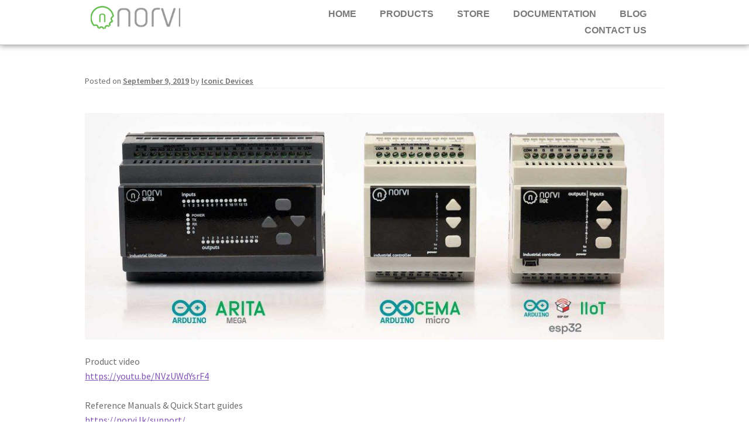

--- FILE ---
content_type: text/html; charset=UTF-8
request_url: https://www.norvi.lk/norvi-changing-iot-one-device-at-a-time/
body_size: 21128
content:
<!DOCTYPE html>
<html lang="en-US">
<head>
	<meta charset="UTF-8">
	<meta name="viewport" content="width=device-width, initial-scale=1.0, viewport-fit=cover" />		<meta name='robots' content='index, follow, max-image-preview:large, max-snippet:-1, max-video-preview:-1' />

<!-- Google Tag Manager for WordPress by gtm4wp.com -->
<script data-cfasync="false" data-pagespeed-no-defer>
	var gtm4wp_datalayer_name = "dataLayer";
	var dataLayer = dataLayer || [];
	const gtm4wp_use_sku_instead = false;
	const gtm4wp_currency = 'USD';
	const gtm4wp_product_per_impression = 10;
	const gtm4wp_clear_ecommerce = false;
	const gtm4wp_datalayer_max_timeout = 2000;
</script>
<!-- End Google Tag Manager for WordPress by gtm4wp.com -->
	<!-- This site is optimized with the Yoast SEO plugin v26.6 - https://yoast.com/wordpress/plugins/seo/ -->
	<title>0 - 10V Arduino Device | 4 - 20mA Arduino Device | norvi.lk</title>
	<meta name="description" content="Changing IOT One Device At A Time (4 - 20mA, 0 - 10V DC Analog inputs and Outputs). Programmable controllers with flexibility and open source software." />
	<link rel="canonical" href="https://norvi.lk/norvi-changing-iot-one-device-at-a-time/" />
	<meta property="og:locale" content="en_US" />
	<meta property="og:type" content="article" />
	<meta property="og:title" content="0 - 10V Arduino Device | 4 - 20mA Arduino Device | norvi.lk" />
	<meta property="og:description" content="Changing IOT One Device At A Time (4 - 20mA, 0 - 10V DC Analog inputs and Outputs). Programmable controllers with flexibility and open source software." />
	<meta property="og:url" content="https://norvi.lk/norvi-changing-iot-one-device-at-a-time/" />
	<meta property="og:site_name" content="NORVI Industrial Arduino" />
	<meta property="article:publisher" content="https://www.facebook.com/IndustrialArduino" />
	<meta property="article:published_time" content="2019-09-09T09:37:08+00:00" />
	<meta property="article:modified_time" content="2023-05-18T10:30:45+00:00" />
	<meta property="og:image" content="https://norvi.lk/wp-content/uploads/2019/09/B1_UP-1.jpg" />
	<meta property="og:image:width" content="1024" />
	<meta property="og:image:height" content="400" />
	<meta property="og:image:type" content="image/jpeg" />
	<meta name="author" content="Iconic Devices" />
	<meta name="twitter:card" content="summary_large_image" />
	<meta name="twitter:creator" content="@NORVIControlle1" />
	<meta name="twitter:site" content="@NORVIControlle1" />
	<meta name="twitter:label1" content="Written by" />
	<meta name="twitter:data1" content="Iconic Devices" />
	<meta name="twitter:label2" content="Est. reading time" />
	<meta name="twitter:data2" content="3 minutes" />
	<script type="application/ld+json" class="yoast-schema-graph">{"@context":"https://schema.org","@graph":[{"@type":"Article","@id":"https://norvi.lk/norvi-changing-iot-one-device-at-a-time/#article","isPartOf":{"@id":"https://norvi.lk/norvi-changing-iot-one-device-at-a-time/"},"author":{"name":"Iconic Devices","@id":"https://norvi.lk/#/schema/person/e9db57a0f8dc4f3985ee8bf977bd1f23"},"headline":"Norvi: Changing IOT One Device At A Time","datePublished":"2019-09-09T09:37:08+00:00","dateModified":"2023-05-18T10:30:45+00:00","mainEntityOfPage":{"@id":"https://norvi.lk/norvi-changing-iot-one-device-at-a-time/"},"wordCount":527,"publisher":{"@id":"https://norvi.lk/#organization"},"image":{"@id":"https://norvi.lk/norvi-changing-iot-one-device-at-a-time/#primaryimage"},"thumbnailUrl":"https://www.norvi.lk/wp-content/uploads/2019/09/B1_UP-1.jpg","keywords":["ESP32 OLED","IIOT Hardware","IIOT Node","Industrial ESP32","Industrial IOT","Industrial IoT Devices","IndustrialESP32","MQTT ESP32"],"articleSection":["Articles"],"inLanguage":"en-US"},{"@type":"WebPage","@id":"https://norvi.lk/norvi-changing-iot-one-device-at-a-time/","url":"https://norvi.lk/norvi-changing-iot-one-device-at-a-time/","name":"0 - 10V Arduino Device | 4 - 20mA Arduino Device | norvi.lk","isPartOf":{"@id":"https://norvi.lk/#website"},"primaryImageOfPage":{"@id":"https://norvi.lk/norvi-changing-iot-one-device-at-a-time/#primaryimage"},"image":{"@id":"https://norvi.lk/norvi-changing-iot-one-device-at-a-time/#primaryimage"},"thumbnailUrl":"https://www.norvi.lk/wp-content/uploads/2019/09/B1_UP-1.jpg","datePublished":"2019-09-09T09:37:08+00:00","dateModified":"2023-05-18T10:30:45+00:00","description":"Changing IOT One Device At A Time (4 - 20mA, 0 - 10V DC Analog inputs and Outputs). Programmable controllers with flexibility and open source software.","breadcrumb":{"@id":"https://norvi.lk/norvi-changing-iot-one-device-at-a-time/#breadcrumb"},"inLanguage":"en-US","potentialAction":[{"@type":"ReadAction","target":["https://norvi.lk/norvi-changing-iot-one-device-at-a-time/"]}]},{"@type":"ImageObject","inLanguage":"en-US","@id":"https://norvi.lk/norvi-changing-iot-one-device-at-a-time/#primaryimage","url":"https://www.norvi.lk/wp-content/uploads/2019/09/B1_UP-1.jpg","contentUrl":"https://www.norvi.lk/wp-content/uploads/2019/09/B1_UP-1.jpg","width":1024,"height":400,"caption":"Industrial esp32"},{"@type":"BreadcrumbList","@id":"https://norvi.lk/norvi-changing-iot-one-device-at-a-time/#breadcrumb","itemListElement":[{"@type":"ListItem","position":1,"name":"Home","item":"https://norvi.lk/"},{"@type":"ListItem","position":2,"name":"Norvi: Changing IOT One Device At A Time"}]},{"@type":"WebSite","@id":"https://norvi.lk/#website","url":"https://norvi.lk/","name":"NORVI Industrial Controllers","description":"ESP32-Based Industrial Controllers for IoT Applications","publisher":{"@id":"https://norvi.lk/#organization"},"alternateName":"Programmable IoT Devices","potentialAction":[{"@type":"SearchAction","target":{"@type":"EntryPoint","urlTemplate":"https://norvi.lk/?s={search_term_string}"},"query-input":{"@type":"PropertyValueSpecification","valueRequired":true,"valueName":"search_term_string"}}],"inLanguage":"en-US"},{"@type":"Organization","@id":"https://norvi.lk/#organization","name":"NORVI Controllers","alternateName":"Programmable IoT Devices","url":"https://norvi.lk/","logo":{"@type":"ImageObject","inLanguage":"en-US","@id":"https://norvi.lk/#/schema/logo/image/","url":"https://norvi.lk/wp-content/uploads/2018/07/logo.png","contentUrl":"https://norvi.lk/wp-content/uploads/2018/07/logo.png","width":211,"height":55,"caption":"NORVI Controllers"},"image":{"@id":"https://norvi.lk/#/schema/logo/image/"},"sameAs":["https://www.facebook.com/IndustrialArduino","https://x.com/NORVIControlle1","https://www.instagram.com/industrial_arduino","https://www.linkedin.com/showcase/industrial-arduino","https://myspace.com/industrial_arduino","https://www.pinterest.com/Industrial_arduino/","https://www.youtube.com/channel/UCpPPhfVHyHcFMIcB8P_BDrw/"]},{"@type":"Person","@id":"https://norvi.lk/#/schema/person/e9db57a0f8dc4f3985ee8bf977bd1f23","name":"Iconic Devices","image":{"@type":"ImageObject","inLanguage":"en-US","@id":"https://norvi.lk/#/schema/person/image/","url":"https://secure.gravatar.com/avatar/8b197f8f3d27320f5f49aa9cbe3c2cf63aa28449d2f69315f44c6656140f5a5e?s=96&d=mm&r=g","contentUrl":"https://secure.gravatar.com/avatar/8b197f8f3d27320f5f49aa9cbe3c2cf63aa28449d2f69315f44c6656140f5a5e?s=96&d=mm&r=g","caption":"Iconic Devices"},"url":"https://www.norvi.lk/author/kogul-r/"}]}</script>
	<!-- / Yoast SEO plugin. -->


<link rel='dns-prefetch' href='//capi-automation.s3.us-east-2.amazonaws.com' />
<link rel='dns-prefetch' href='//fonts.googleapis.com' />
<link rel="alternate" type="application/rss+xml" title="NORVI Industrial Arduino &raquo; Feed" href="https://www.norvi.lk/feed/" />
<link rel="alternate" type="application/rss+xml" title="NORVI Industrial Arduino &raquo; Comments Feed" href="https://www.norvi.lk/comments/feed/" />
<link rel="alternate" type="application/rss+xml" title="NORVI Industrial Arduino &raquo; Norvi: Changing IOT One Device At A Time Comments Feed" href="https://www.norvi.lk/norvi-changing-iot-one-device-at-a-time/feed/" />
<link rel="alternate" title="oEmbed (JSON)" type="application/json+oembed" href="https://www.norvi.lk/wp-json/oembed/1.0/embed?url=https%3A%2F%2Fwww.norvi.lk%2Fnorvi-changing-iot-one-device-at-a-time%2F" />
<link rel="alternate" title="oEmbed (XML)" type="text/xml+oembed" href="https://www.norvi.lk/wp-json/oembed/1.0/embed?url=https%3A%2F%2Fwww.norvi.lk%2Fnorvi-changing-iot-one-device-at-a-time%2F&#038;format=xml" />
<style id='wp-img-auto-sizes-contain-inline-css'>
img:is([sizes=auto i],[sizes^="auto," i]){contain-intrinsic-size:3000px 1500px}
/*# sourceURL=wp-img-auto-sizes-contain-inline-css */
</style>
<style id='wp-emoji-styles-inline-css'>

	img.wp-smiley, img.emoji {
		display: inline !important;
		border: none !important;
		box-shadow: none !important;
		height: 1em !important;
		width: 1em !important;
		margin: 0 0.07em !important;
		vertical-align: -0.1em !important;
		background: none !important;
		padding: 0 !important;
	}
/*# sourceURL=wp-emoji-styles-inline-css */
</style>
<link rel='stylesheet' id='wp-block-library-css' href='https://www.norvi.lk/wp-includes/css/dist/block-library/style.min.css?ver=6.9' media='all' />
<style id='wp-block-library-theme-inline-css'>
.wp-block-audio :where(figcaption){color:#555;font-size:13px;text-align:center}.is-dark-theme .wp-block-audio :where(figcaption){color:#ffffffa6}.wp-block-audio{margin:0 0 1em}.wp-block-code{border:1px solid #ccc;border-radius:4px;font-family:Menlo,Consolas,monaco,monospace;padding:.8em 1em}.wp-block-embed :where(figcaption){color:#555;font-size:13px;text-align:center}.is-dark-theme .wp-block-embed :where(figcaption){color:#ffffffa6}.wp-block-embed{margin:0 0 1em}.blocks-gallery-caption{color:#555;font-size:13px;text-align:center}.is-dark-theme .blocks-gallery-caption{color:#ffffffa6}:root :where(.wp-block-image figcaption){color:#555;font-size:13px;text-align:center}.is-dark-theme :root :where(.wp-block-image figcaption){color:#ffffffa6}.wp-block-image{margin:0 0 1em}.wp-block-pullquote{border-bottom:4px solid;border-top:4px solid;color:currentColor;margin-bottom:1.75em}.wp-block-pullquote :where(cite),.wp-block-pullquote :where(footer),.wp-block-pullquote__citation{color:currentColor;font-size:.8125em;font-style:normal;text-transform:uppercase}.wp-block-quote{border-left:.25em solid;margin:0 0 1.75em;padding-left:1em}.wp-block-quote cite,.wp-block-quote footer{color:currentColor;font-size:.8125em;font-style:normal;position:relative}.wp-block-quote:where(.has-text-align-right){border-left:none;border-right:.25em solid;padding-left:0;padding-right:1em}.wp-block-quote:where(.has-text-align-center){border:none;padding-left:0}.wp-block-quote.is-large,.wp-block-quote.is-style-large,.wp-block-quote:where(.is-style-plain){border:none}.wp-block-search .wp-block-search__label{font-weight:700}.wp-block-search__button{border:1px solid #ccc;padding:.375em .625em}:where(.wp-block-group.has-background){padding:1.25em 2.375em}.wp-block-separator.has-css-opacity{opacity:.4}.wp-block-separator{border:none;border-bottom:2px solid;margin-left:auto;margin-right:auto}.wp-block-separator.has-alpha-channel-opacity{opacity:1}.wp-block-separator:not(.is-style-wide):not(.is-style-dots){width:100px}.wp-block-separator.has-background:not(.is-style-dots){border-bottom:none;height:1px}.wp-block-separator.has-background:not(.is-style-wide):not(.is-style-dots){height:2px}.wp-block-table{margin:0 0 1em}.wp-block-table td,.wp-block-table th{word-break:normal}.wp-block-table :where(figcaption){color:#555;font-size:13px;text-align:center}.is-dark-theme .wp-block-table :where(figcaption){color:#ffffffa6}.wp-block-video :where(figcaption){color:#555;font-size:13px;text-align:center}.is-dark-theme .wp-block-video :where(figcaption){color:#ffffffa6}.wp-block-video{margin:0 0 1em}:root :where(.wp-block-template-part.has-background){margin-bottom:0;margin-top:0;padding:1.25em 2.375em}
/*# sourceURL=/wp-includes/css/dist/block-library/theme.min.css */
</style>
<style id='classic-theme-styles-inline-css'>
/*! This file is auto-generated */
.wp-block-button__link{color:#fff;background-color:#32373c;border-radius:9999px;box-shadow:none;text-decoration:none;padding:calc(.667em + 2px) calc(1.333em + 2px);font-size:1.125em}.wp-block-file__button{background:#32373c;color:#fff;text-decoration:none}
/*# sourceURL=/wp-includes/css/classic-themes.min.css */
</style>
<link rel='stylesheet' id='betterdocs-blocks-category-slate-layout-css' href='https://www.norvi.lk/wp-content/plugins/betterdocs/assets/blocks/category-slate-layout/default.css?ver=4.2.2' media='all' />
<link rel='stylesheet' id='storefront-gutenberg-blocks-css' href='https://www.norvi.lk/wp-content/themes/storefront/assets/css/base/gutenberg-blocks.css?ver=4.6.1' media='all' />
<style id='storefront-gutenberg-blocks-inline-css'>

				.wp-block-button__link:not(.has-text-color) {
					color: #333333;
				}

				.wp-block-button__link:not(.has-text-color):hover,
				.wp-block-button__link:not(.has-text-color):focus,
				.wp-block-button__link:not(.has-text-color):active {
					color: #333333;
				}

				.wp-block-button__link:not(.has-background) {
					background-color: #eeeeee;
				}

				.wp-block-button__link:not(.has-background):hover,
				.wp-block-button__link:not(.has-background):focus,
				.wp-block-button__link:not(.has-background):active {
					border-color: #d5d5d5;
					background-color: #d5d5d5;
				}

				.wc-block-grid__products .wc-block-grid__product .wp-block-button__link {
					background-color: #eeeeee;
					border-color: #eeeeee;
					color: #333333;
				}

				.wp-block-quote footer,
				.wp-block-quote cite,
				.wp-block-quote__citation {
					color: #6d6d6d;
				}

				.wp-block-pullquote cite,
				.wp-block-pullquote footer,
				.wp-block-pullquote__citation {
					color: #6d6d6d;
				}

				.wp-block-image figcaption {
					color: #6d6d6d;
				}

				.wp-block-separator.is-style-dots::before {
					color: #333333;
				}

				.wp-block-file a.wp-block-file__button {
					color: #333333;
					background-color: #eeeeee;
					border-color: #eeeeee;
				}

				.wp-block-file a.wp-block-file__button:hover,
				.wp-block-file a.wp-block-file__button:focus,
				.wp-block-file a.wp-block-file__button:active {
					color: #333333;
					background-color: #d5d5d5;
				}

				.wp-block-code,
				.wp-block-preformatted pre {
					color: #6d6d6d;
				}

				.wp-block-table:not( .has-background ):not( .is-style-stripes ) tbody tr:nth-child(2n) td {
					background-color: #fdfdfd;
				}

				.wp-block-cover .wp-block-cover__inner-container h1:not(.has-text-color),
				.wp-block-cover .wp-block-cover__inner-container h2:not(.has-text-color),
				.wp-block-cover .wp-block-cover__inner-container h3:not(.has-text-color),
				.wp-block-cover .wp-block-cover__inner-container h4:not(.has-text-color),
				.wp-block-cover .wp-block-cover__inner-container h5:not(.has-text-color),
				.wp-block-cover .wp-block-cover__inner-container h6:not(.has-text-color) {
					color: #000000;
				}

				.wc-block-components-price-slider__range-input-progress,
				.rtl .wc-block-components-price-slider__range-input-progress {
					--range-color: #7f54b3;
				}

				/* Target only IE11 */
				@media all and (-ms-high-contrast: none), (-ms-high-contrast: active) {
					.wc-block-components-price-slider__range-input-progress {
						background: #7f54b3;
					}
				}

				.wc-block-components-button:not(.is-link) {
					background-color: #333333;
					color: #ffffff;
				}

				.wc-block-components-button:not(.is-link):hover,
				.wc-block-components-button:not(.is-link):focus,
				.wc-block-components-button:not(.is-link):active {
					background-color: #1a1a1a;
					color: #ffffff;
				}

				.wc-block-components-button:not(.is-link):disabled {
					background-color: #333333;
					color: #ffffff;
				}

				.wc-block-cart__submit-container {
					background-color: #ffffff;
				}

				.wc-block-cart__submit-container::before {
					color: rgba(220,220,220,0.5);
				}

				.wc-block-components-order-summary-item__quantity {
					background-color: #ffffff;
					border-color: #6d6d6d;
					box-shadow: 0 0 0 2px #ffffff;
					color: #6d6d6d;
				}
			
/*# sourceURL=storefront-gutenberg-blocks-inline-css */
</style>
<style id='global-styles-inline-css'>
:root{--wp--preset--aspect-ratio--square: 1;--wp--preset--aspect-ratio--4-3: 4/3;--wp--preset--aspect-ratio--3-4: 3/4;--wp--preset--aspect-ratio--3-2: 3/2;--wp--preset--aspect-ratio--2-3: 2/3;--wp--preset--aspect-ratio--16-9: 16/9;--wp--preset--aspect-ratio--9-16: 9/16;--wp--preset--color--black: #000000;--wp--preset--color--cyan-bluish-gray: #abb8c3;--wp--preset--color--white: #ffffff;--wp--preset--color--pale-pink: #f78da7;--wp--preset--color--vivid-red: #cf2e2e;--wp--preset--color--luminous-vivid-orange: #ff6900;--wp--preset--color--luminous-vivid-amber: #fcb900;--wp--preset--color--light-green-cyan: #7bdcb5;--wp--preset--color--vivid-green-cyan: #00d084;--wp--preset--color--pale-cyan-blue: #8ed1fc;--wp--preset--color--vivid-cyan-blue: #0693e3;--wp--preset--color--vivid-purple: #9b51e0;--wp--preset--gradient--vivid-cyan-blue-to-vivid-purple: linear-gradient(135deg,rgb(6,147,227) 0%,rgb(155,81,224) 100%);--wp--preset--gradient--light-green-cyan-to-vivid-green-cyan: linear-gradient(135deg,rgb(122,220,180) 0%,rgb(0,208,130) 100%);--wp--preset--gradient--luminous-vivid-amber-to-luminous-vivid-orange: linear-gradient(135deg,rgb(252,185,0) 0%,rgb(255,105,0) 100%);--wp--preset--gradient--luminous-vivid-orange-to-vivid-red: linear-gradient(135deg,rgb(255,105,0) 0%,rgb(207,46,46) 100%);--wp--preset--gradient--very-light-gray-to-cyan-bluish-gray: linear-gradient(135deg,rgb(238,238,238) 0%,rgb(169,184,195) 100%);--wp--preset--gradient--cool-to-warm-spectrum: linear-gradient(135deg,rgb(74,234,220) 0%,rgb(151,120,209) 20%,rgb(207,42,186) 40%,rgb(238,44,130) 60%,rgb(251,105,98) 80%,rgb(254,248,76) 100%);--wp--preset--gradient--blush-light-purple: linear-gradient(135deg,rgb(255,206,236) 0%,rgb(152,150,240) 100%);--wp--preset--gradient--blush-bordeaux: linear-gradient(135deg,rgb(254,205,165) 0%,rgb(254,45,45) 50%,rgb(107,0,62) 100%);--wp--preset--gradient--luminous-dusk: linear-gradient(135deg,rgb(255,203,112) 0%,rgb(199,81,192) 50%,rgb(65,88,208) 100%);--wp--preset--gradient--pale-ocean: linear-gradient(135deg,rgb(255,245,203) 0%,rgb(182,227,212) 50%,rgb(51,167,181) 100%);--wp--preset--gradient--electric-grass: linear-gradient(135deg,rgb(202,248,128) 0%,rgb(113,206,126) 100%);--wp--preset--gradient--midnight: linear-gradient(135deg,rgb(2,3,129) 0%,rgb(40,116,252) 100%);--wp--preset--font-size--small: 14px;--wp--preset--font-size--medium: 23px;--wp--preset--font-size--large: 26px;--wp--preset--font-size--x-large: 42px;--wp--preset--font-size--normal: 16px;--wp--preset--font-size--huge: 37px;--wp--preset--spacing--20: 0.44rem;--wp--preset--spacing--30: 0.67rem;--wp--preset--spacing--40: 1rem;--wp--preset--spacing--50: 1.5rem;--wp--preset--spacing--60: 2.25rem;--wp--preset--spacing--70: 3.38rem;--wp--preset--spacing--80: 5.06rem;--wp--preset--shadow--natural: 6px 6px 9px rgba(0, 0, 0, 0.2);--wp--preset--shadow--deep: 12px 12px 50px rgba(0, 0, 0, 0.4);--wp--preset--shadow--sharp: 6px 6px 0px rgba(0, 0, 0, 0.2);--wp--preset--shadow--outlined: 6px 6px 0px -3px rgb(255, 255, 255), 6px 6px rgb(0, 0, 0);--wp--preset--shadow--crisp: 6px 6px 0px rgb(0, 0, 0);}:root :where(.is-layout-flow) > :first-child{margin-block-start: 0;}:root :where(.is-layout-flow) > :last-child{margin-block-end: 0;}:root :where(.is-layout-flow) > *{margin-block-start: 24px;margin-block-end: 0;}:root :where(.is-layout-constrained) > :first-child{margin-block-start: 0;}:root :where(.is-layout-constrained) > :last-child{margin-block-end: 0;}:root :where(.is-layout-constrained) > *{margin-block-start: 24px;margin-block-end: 0;}:root :where(.is-layout-flex){gap: 24px;}:root :where(.is-layout-grid){gap: 24px;}body .is-layout-flex{display: flex;}.is-layout-flex{flex-wrap: wrap;align-items: center;}.is-layout-flex > :is(*, div){margin: 0;}body .is-layout-grid{display: grid;}.is-layout-grid > :is(*, div){margin: 0;}.has-black-color{color: var(--wp--preset--color--black) !important;}.has-cyan-bluish-gray-color{color: var(--wp--preset--color--cyan-bluish-gray) !important;}.has-white-color{color: var(--wp--preset--color--white) !important;}.has-pale-pink-color{color: var(--wp--preset--color--pale-pink) !important;}.has-vivid-red-color{color: var(--wp--preset--color--vivid-red) !important;}.has-luminous-vivid-orange-color{color: var(--wp--preset--color--luminous-vivid-orange) !important;}.has-luminous-vivid-amber-color{color: var(--wp--preset--color--luminous-vivid-amber) !important;}.has-light-green-cyan-color{color: var(--wp--preset--color--light-green-cyan) !important;}.has-vivid-green-cyan-color{color: var(--wp--preset--color--vivid-green-cyan) !important;}.has-pale-cyan-blue-color{color: var(--wp--preset--color--pale-cyan-blue) !important;}.has-vivid-cyan-blue-color{color: var(--wp--preset--color--vivid-cyan-blue) !important;}.has-vivid-purple-color{color: var(--wp--preset--color--vivid-purple) !important;}.has-black-background-color{background-color: var(--wp--preset--color--black) !important;}.has-cyan-bluish-gray-background-color{background-color: var(--wp--preset--color--cyan-bluish-gray) !important;}.has-white-background-color{background-color: var(--wp--preset--color--white) !important;}.has-pale-pink-background-color{background-color: var(--wp--preset--color--pale-pink) !important;}.has-vivid-red-background-color{background-color: var(--wp--preset--color--vivid-red) !important;}.has-luminous-vivid-orange-background-color{background-color: var(--wp--preset--color--luminous-vivid-orange) !important;}.has-luminous-vivid-amber-background-color{background-color: var(--wp--preset--color--luminous-vivid-amber) !important;}.has-light-green-cyan-background-color{background-color: var(--wp--preset--color--light-green-cyan) !important;}.has-vivid-green-cyan-background-color{background-color: var(--wp--preset--color--vivid-green-cyan) !important;}.has-pale-cyan-blue-background-color{background-color: var(--wp--preset--color--pale-cyan-blue) !important;}.has-vivid-cyan-blue-background-color{background-color: var(--wp--preset--color--vivid-cyan-blue) !important;}.has-vivid-purple-background-color{background-color: var(--wp--preset--color--vivid-purple) !important;}.has-black-border-color{border-color: var(--wp--preset--color--black) !important;}.has-cyan-bluish-gray-border-color{border-color: var(--wp--preset--color--cyan-bluish-gray) !important;}.has-white-border-color{border-color: var(--wp--preset--color--white) !important;}.has-pale-pink-border-color{border-color: var(--wp--preset--color--pale-pink) !important;}.has-vivid-red-border-color{border-color: var(--wp--preset--color--vivid-red) !important;}.has-luminous-vivid-orange-border-color{border-color: var(--wp--preset--color--luminous-vivid-orange) !important;}.has-luminous-vivid-amber-border-color{border-color: var(--wp--preset--color--luminous-vivid-amber) !important;}.has-light-green-cyan-border-color{border-color: var(--wp--preset--color--light-green-cyan) !important;}.has-vivid-green-cyan-border-color{border-color: var(--wp--preset--color--vivid-green-cyan) !important;}.has-pale-cyan-blue-border-color{border-color: var(--wp--preset--color--pale-cyan-blue) !important;}.has-vivid-cyan-blue-border-color{border-color: var(--wp--preset--color--vivid-cyan-blue) !important;}.has-vivid-purple-border-color{border-color: var(--wp--preset--color--vivid-purple) !important;}.has-vivid-cyan-blue-to-vivid-purple-gradient-background{background: var(--wp--preset--gradient--vivid-cyan-blue-to-vivid-purple) !important;}.has-light-green-cyan-to-vivid-green-cyan-gradient-background{background: var(--wp--preset--gradient--light-green-cyan-to-vivid-green-cyan) !important;}.has-luminous-vivid-amber-to-luminous-vivid-orange-gradient-background{background: var(--wp--preset--gradient--luminous-vivid-amber-to-luminous-vivid-orange) !important;}.has-luminous-vivid-orange-to-vivid-red-gradient-background{background: var(--wp--preset--gradient--luminous-vivid-orange-to-vivid-red) !important;}.has-very-light-gray-to-cyan-bluish-gray-gradient-background{background: var(--wp--preset--gradient--very-light-gray-to-cyan-bluish-gray) !important;}.has-cool-to-warm-spectrum-gradient-background{background: var(--wp--preset--gradient--cool-to-warm-spectrum) !important;}.has-blush-light-purple-gradient-background{background: var(--wp--preset--gradient--blush-light-purple) !important;}.has-blush-bordeaux-gradient-background{background: var(--wp--preset--gradient--blush-bordeaux) !important;}.has-luminous-dusk-gradient-background{background: var(--wp--preset--gradient--luminous-dusk) !important;}.has-pale-ocean-gradient-background{background: var(--wp--preset--gradient--pale-ocean) !important;}.has-electric-grass-gradient-background{background: var(--wp--preset--gradient--electric-grass) !important;}.has-midnight-gradient-background{background: var(--wp--preset--gradient--midnight) !important;}.has-small-font-size{font-size: var(--wp--preset--font-size--small) !important;}.has-medium-font-size{font-size: var(--wp--preset--font-size--medium) !important;}.has-large-font-size{font-size: var(--wp--preset--font-size--large) !important;}.has-x-large-font-size{font-size: var(--wp--preset--font-size--x-large) !important;}
:root :where(.wp-block-pullquote){font-size: 1.5em;line-height: 1.6;}
/*# sourceURL=global-styles-inline-css */
</style>
<link rel='stylesheet' id='contact-form-7-css' href='https://www.norvi.lk/wp-content/plugins/contact-form-7/includes/css/styles.css?ver=6.1.4' media='all' />
<link rel='stylesheet' id='payhere-ipg_checkout-css' href='https://www.norvi.lk/wp-content/plugins/payhere-payment-gateway/public/css/payhere-checkout-styles.css?ver=2.3.9' media='all' />
<link rel='stylesheet' id='payhere-ipg-css' href='https://www.norvi.lk/wp-content/plugins/payhere-payment-gateway/public/css/payhere-ipg-public.css?ver=2.3.9' media='all' />
<style id='woocommerce-inline-inline-css'>
.woocommerce form .form-row .required { visibility: visible; }
/*# sourceURL=woocommerce-inline-inline-css */
</style>
<link rel='stylesheet' id='brands-styles-css' href='https://www.norvi.lk/wp-content/plugins/woocommerce/assets/css/brands.css?ver=10.3.3' media='all' />
<link rel='stylesheet' id='storefront-style-css' href='https://www.norvi.lk/wp-content/themes/storefront/style.css?ver=4.6.1' media='all' />
<style id='storefront-style-inline-css'>

			.main-navigation ul li a,
			.site-title a,
			ul.menu li a,
			.site-branding h1 a,
			button.menu-toggle,
			button.menu-toggle:hover,
			.handheld-navigation .dropdown-toggle {
				color: #333333;
			}

			button.menu-toggle,
			button.menu-toggle:hover {
				border-color: #333333;
			}

			.main-navigation ul li a:hover,
			.main-navigation ul li:hover > a,
			.site-title a:hover,
			.site-header ul.menu li.current-menu-item > a {
				color: #747474;
			}

			table:not( .has-background ) th {
				background-color: #f8f8f8;
			}

			table:not( .has-background ) tbody td {
				background-color: #fdfdfd;
			}

			table:not( .has-background ) tbody tr:nth-child(2n) td,
			fieldset,
			fieldset legend {
				background-color: #fbfbfb;
			}

			.site-header,
			.secondary-navigation ul ul,
			.main-navigation ul.menu > li.menu-item-has-children:after,
			.secondary-navigation ul.menu ul,
			.storefront-handheld-footer-bar,
			.storefront-handheld-footer-bar ul li > a,
			.storefront-handheld-footer-bar ul li.search .site-search,
			button.menu-toggle,
			button.menu-toggle:hover {
				background-color: #ffffff;
			}

			p.site-description,
			.site-header,
			.storefront-handheld-footer-bar {
				color: #404040;
			}

			button.menu-toggle:after,
			button.menu-toggle:before,
			button.menu-toggle span:before {
				background-color: #333333;
			}

			h1, h2, h3, h4, h5, h6, .wc-block-grid__product-title {
				color: #333333;
			}

			.widget h1 {
				border-bottom-color: #333333;
			}

			body,
			.secondary-navigation a {
				color: #6d6d6d;
			}

			.widget-area .widget a,
			.hentry .entry-header .posted-on a,
			.hentry .entry-header .post-author a,
			.hentry .entry-header .post-comments a,
			.hentry .entry-header .byline a {
				color: #727272;
			}

			a {
				color: #7f54b3;
			}

			a:focus,
			button:focus,
			.button.alt:focus,
			input:focus,
			textarea:focus,
			input[type="button"]:focus,
			input[type="reset"]:focus,
			input[type="submit"]:focus,
			input[type="email"]:focus,
			input[type="tel"]:focus,
			input[type="url"]:focus,
			input[type="password"]:focus,
			input[type="search"]:focus {
				outline-color: #7f54b3;
			}

			button, input[type="button"], input[type="reset"], input[type="submit"], .button, .widget a.button {
				background-color: #eeeeee;
				border-color: #eeeeee;
				color: #333333;
			}

			button:hover, input[type="button"]:hover, input[type="reset"]:hover, input[type="submit"]:hover, .button:hover, .widget a.button:hover {
				background-color: #d5d5d5;
				border-color: #d5d5d5;
				color: #333333;
			}

			button.alt, input[type="button"].alt, input[type="reset"].alt, input[type="submit"].alt, .button.alt, .widget-area .widget a.button.alt {
				background-color: #333333;
				border-color: #333333;
				color: #ffffff;
			}

			button.alt:hover, input[type="button"].alt:hover, input[type="reset"].alt:hover, input[type="submit"].alt:hover, .button.alt:hover, .widget-area .widget a.button.alt:hover {
				background-color: #1a1a1a;
				border-color: #1a1a1a;
				color: #ffffff;
			}

			.pagination .page-numbers li .page-numbers.current {
				background-color: #e6e6e6;
				color: #636363;
			}

			#comments .comment-list .comment-content .comment-text {
				background-color: #f8f8f8;
			}

			.site-footer {
				background-color: #f0f0f0;
				color: #6d6d6d;
			}

			.site-footer a:not(.button):not(.components-button) {
				color: #333333;
			}

			.site-footer .storefront-handheld-footer-bar a:not(.button):not(.components-button) {
				color: #333333;
			}

			.site-footer h1, .site-footer h2, .site-footer h3, .site-footer h4, .site-footer h5, .site-footer h6, .site-footer .widget .widget-title, .site-footer .widget .widgettitle {
				color: #333333;
			}

			.page-template-template-homepage.has-post-thumbnail .type-page.has-post-thumbnail .entry-title {
				color: #000000;
			}

			.page-template-template-homepage.has-post-thumbnail .type-page.has-post-thumbnail .entry-content {
				color: #000000;
			}

			@media screen and ( min-width: 768px ) {
				.secondary-navigation ul.menu a:hover {
					color: #595959;
				}

				.secondary-navigation ul.menu a {
					color: #404040;
				}

				.main-navigation ul.menu ul.sub-menu,
				.main-navigation ul.nav-menu ul.children {
					background-color: #f0f0f0;
				}

				.site-header {
					border-bottom-color: #f0f0f0;
				}
			}
/*# sourceURL=storefront-style-inline-css */
</style>
<link rel='stylesheet' id='storefront-icons-css' href='https://www.norvi.lk/wp-content/themes/storefront/assets/css/base/icons.css?ver=4.6.1' media='all' />
<link rel='stylesheet' id='storefront-fonts-css' href='https://fonts.googleapis.com/css?family=Source+Sans+Pro%3A400%2C300%2C300italic%2C400italic%2C600%2C700%2C900&#038;subset=latin%2Clatin-ext&#038;ver=4.6.1' media='all' />
<link rel='stylesheet' id='elementor-frontend-css' href='https://www.norvi.lk/wp-content/plugins/elementor/assets/css/frontend.min.css?ver=3.33.6' media='all' />
<link rel='stylesheet' id='widget-image-css' href='https://www.norvi.lk/wp-content/plugins/elementor/assets/css/widget-image.min.css?ver=3.33.6' media='all' />
<link rel='stylesheet' id='widget-nav-menu-css' href='https://www.norvi.lk/wp-content/plugins/elementor-pro/assets/css/widget-nav-menu.min.css?ver=3.32.3' media='all' />
<link rel='stylesheet' id='widget-heading-css' href='https://www.norvi.lk/wp-content/plugins/elementor/assets/css/widget-heading.min.css?ver=3.33.6' media='all' />
<link rel='stylesheet' id='widget-icon-list-css' href='https://www.norvi.lk/wp-content/plugins/elementor/assets/css/widget-icon-list.min.css?ver=3.33.6' media='all' />
<link rel='stylesheet' id='elementor-icons-css' href='https://www.norvi.lk/wp-content/plugins/elementor/assets/lib/eicons/css/elementor-icons.min.css?ver=5.44.0' media='all' />
<link rel='stylesheet' id='elementor-post-9125-css' href='https://www.norvi.lk/wp-content/uploads/elementor/css/post-9125.css?ver=1766112047' media='all' />
<link rel='stylesheet' id='font-awesome-5-all-css' href='https://www.norvi.lk/wp-content/plugins/elementor/assets/lib/font-awesome/css/all.min.css?ver=3.33.6' media='all' />
<link rel='stylesheet' id='font-awesome-4-shim-css' href='https://www.norvi.lk/wp-content/plugins/elementor/assets/lib/font-awesome/css/v4-shims.min.css?ver=3.33.6' media='all' />
<link rel='stylesheet' id='elementor-post-46-css' href='https://www.norvi.lk/wp-content/uploads/elementor/css/post-46.css?ver=1766112047' media='all' />
<link rel='stylesheet' id='elementor-post-23824-css' href='https://www.norvi.lk/wp-content/uploads/elementor/css/post-23824.css?ver=1766112047' media='all' />
<link rel='stylesheet' id='storefront-woocommerce-style-css' href='https://www.norvi.lk/wp-content/themes/storefront/assets/css/woocommerce/woocommerce.css?ver=4.6.1' media='all' />
<style id='storefront-woocommerce-style-inline-css'>
@font-face {
				font-family: star;
				src: url(https://www.norvi.lk/wp-content/plugins/woocommerce/assets/fonts/star.eot);
				src:
					url(https://www.norvi.lk/wp-content/plugins/woocommerce/assets/fonts/star.eot?#iefix) format("embedded-opentype"),
					url(https://www.norvi.lk/wp-content/plugins/woocommerce/assets/fonts/star.woff) format("woff"),
					url(https://www.norvi.lk/wp-content/plugins/woocommerce/assets/fonts/star.ttf) format("truetype"),
					url(https://www.norvi.lk/wp-content/plugins/woocommerce/assets/fonts/star.svg#star) format("svg");
				font-weight: 400;
				font-style: normal;
			}
			@font-face {
				font-family: WooCommerce;
				src: url(https://www.norvi.lk/wp-content/plugins/woocommerce/assets/fonts/WooCommerce.eot);
				src:
					url(https://www.norvi.lk/wp-content/plugins/woocommerce/assets/fonts/WooCommerce.eot?#iefix) format("embedded-opentype"),
					url(https://www.norvi.lk/wp-content/plugins/woocommerce/assets/fonts/WooCommerce.woff) format("woff"),
					url(https://www.norvi.lk/wp-content/plugins/woocommerce/assets/fonts/WooCommerce.ttf) format("truetype"),
					url(https://www.norvi.lk/wp-content/plugins/woocommerce/assets/fonts/WooCommerce.svg#WooCommerce) format("svg");
				font-weight: 400;
				font-style: normal;
			}

			a.cart-contents,
			.site-header-cart .widget_shopping_cart a {
				color: #333333;
			}

			a.cart-contents:hover,
			.site-header-cart .widget_shopping_cart a:hover,
			.site-header-cart:hover > li > a {
				color: #747474;
			}

			table.cart td.product-remove,
			table.cart td.actions {
				border-top-color: #ffffff;
			}

			.storefront-handheld-footer-bar ul li.cart .count {
				background-color: #333333;
				color: #ffffff;
				border-color: #ffffff;
			}

			.woocommerce-tabs ul.tabs li.active a,
			ul.products li.product .price,
			.onsale,
			.wc-block-grid__product-onsale,
			.widget_search form:before,
			.widget_product_search form:before {
				color: #6d6d6d;
			}

			.woocommerce-breadcrumb a,
			a.woocommerce-review-link,
			.product_meta a {
				color: #727272;
			}

			.wc-block-grid__product-onsale,
			.onsale {
				border-color: #6d6d6d;
			}

			.star-rating span:before,
			.quantity .plus, .quantity .minus,
			p.stars a:hover:after,
			p.stars a:after,
			.star-rating span:before,
			#payment .payment_methods li input[type=radio]:first-child:checked+label:before {
				color: #7f54b3;
			}

			.widget_price_filter .ui-slider .ui-slider-range,
			.widget_price_filter .ui-slider .ui-slider-handle {
				background-color: #7f54b3;
			}

			.order_details {
				background-color: #f8f8f8;
			}

			.order_details > li {
				border-bottom: 1px dotted #e3e3e3;
			}

			.order_details:before,
			.order_details:after {
				background: -webkit-linear-gradient(transparent 0,transparent 0),-webkit-linear-gradient(135deg,#f8f8f8 33.33%,transparent 33.33%),-webkit-linear-gradient(45deg,#f8f8f8 33.33%,transparent 33.33%)
			}

			#order_review {
				background-color: #ffffff;
			}

			#payment .payment_methods > li .payment_box,
			#payment .place-order {
				background-color: #fafafa;
			}

			#payment .payment_methods > li:not(.woocommerce-notice) {
				background-color: #f5f5f5;
			}

			#payment .payment_methods > li:not(.woocommerce-notice):hover {
				background-color: #f0f0f0;
			}

			.woocommerce-pagination .page-numbers li .page-numbers.current {
				background-color: #e6e6e6;
				color: #636363;
			}

			.wc-block-grid__product-onsale,
			.onsale,
			.woocommerce-pagination .page-numbers li .page-numbers:not(.current) {
				color: #6d6d6d;
			}

			p.stars a:before,
			p.stars a:hover~a:before,
			p.stars.selected a.active~a:before {
				color: #6d6d6d;
			}

			p.stars.selected a.active:before,
			p.stars:hover a:before,
			p.stars.selected a:not(.active):before,
			p.stars.selected a.active:before {
				color: #7f54b3;
			}

			.single-product div.product .woocommerce-product-gallery .woocommerce-product-gallery__trigger {
				background-color: #eeeeee;
				color: #333333;
			}

			.single-product div.product .woocommerce-product-gallery .woocommerce-product-gallery__trigger:hover {
				background-color: #d5d5d5;
				border-color: #d5d5d5;
				color: #333333;
			}

			.button.added_to_cart:focus,
			.button.wc-forward:focus {
				outline-color: #7f54b3;
			}

			.added_to_cart,
			.site-header-cart .widget_shopping_cart a.button,
			.wc-block-grid__products .wc-block-grid__product .wp-block-button__link {
				background-color: #eeeeee;
				border-color: #eeeeee;
				color: #333333;
			}

			.added_to_cart:hover,
			.site-header-cart .widget_shopping_cart a.button:hover,
			.wc-block-grid__products .wc-block-grid__product .wp-block-button__link:hover {
				background-color: #d5d5d5;
				border-color: #d5d5d5;
				color: #333333;
			}

			.added_to_cart.alt, .added_to_cart, .widget a.button.checkout {
				background-color: #333333;
				border-color: #333333;
				color: #ffffff;
			}

			.added_to_cart.alt:hover, .added_to_cart:hover, .widget a.button.checkout:hover {
				background-color: #1a1a1a;
				border-color: #1a1a1a;
				color: #ffffff;
			}

			.button.loading {
				color: #eeeeee;
			}

			.button.loading:hover {
				background-color: #eeeeee;
			}

			.button.loading:after {
				color: #333333;
			}

			@media screen and ( min-width: 768px ) {
				.site-header-cart .widget_shopping_cart,
				.site-header .product_list_widget li .quantity {
					color: #404040;
				}

				.site-header-cart .widget_shopping_cart .buttons,
				.site-header-cart .widget_shopping_cart .total {
					background-color: #f5f5f5;
				}

				.site-header-cart .widget_shopping_cart {
					background-color: #f0f0f0;
				}
			}
				.storefront-product-pagination a {
					color: #6d6d6d;
					background-color: #ffffff;
				}
				.storefront-sticky-add-to-cart {
					color: #6d6d6d;
					background-color: #ffffff;
				}

				.storefront-sticky-add-to-cart a:not(.button) {
					color: #333333;
				}
/*# sourceURL=storefront-woocommerce-style-inline-css */
</style>
<link rel='stylesheet' id='storefront-child-style-css' href='https://www.norvi.lk/wp-content/themes/storefront-child-theme-master/style.css?ver=1.0.0' media='all' />
<link rel='stylesheet' id='storefront-woocommerce-brands-style-css' href='https://www.norvi.lk/wp-content/themes/storefront/assets/css/woocommerce/extensions/brands.css?ver=4.6.1' media='all' />
<link rel='stylesheet' id='elementor-gf-local-roboto-css' href='https://norvi.lk/wp-content/uploads/elementor/google-fonts/css/roboto.css?ver=1742222514' media='all' />
<link rel='stylesheet' id='elementor-gf-local-robotoslab-css' href='https://norvi.lk/wp-content/uploads/elementor/google-fonts/css/robotoslab.css?ver=1742222530' media='all' />
<link rel='stylesheet' id='elementor-icons-shared-0-css' href='https://www.norvi.lk/wp-content/plugins/elementor/assets/lib/font-awesome/css/fontawesome.min.css?ver=5.15.3' media='all' />
<link rel='stylesheet' id='elementor-icons-fa-solid-css' href='https://www.norvi.lk/wp-content/plugins/elementor/assets/lib/font-awesome/css/solid.min.css?ver=5.15.3' media='all' />
<script type="text/template" id="tmpl-variation-template">
	<div class="woocommerce-variation-description">{{{ data.variation.variation_description }}}</div>
	<div class="woocommerce-variation-price">{{{ data.variation.price_html }}}</div>
	<div class="woocommerce-variation-availability">{{{ data.variation.availability_html }}}</div>
</script>
<script type="text/template" id="tmpl-unavailable-variation-template">
	<p role="alert">Sorry, this product is unavailable. Please choose a different combination.</p>
</script>
<script src="https://www.norvi.lk/wp-includes/js/jquery/jquery.min.js?ver=3.7.1" id="jquery-core-js"></script>
<script src="https://www.norvi.lk/wp-includes/js/jquery/jquery-migrate.min.js?ver=3.4.1" id="jquery-migrate-js"></script>
<script src="https://www.norvi.lk/wp-includes/js/underscore.min.js?ver=1.13.7" id="underscore-js"></script>
<script id="wp-util-js-extra">
var _wpUtilSettings = {"ajax":{"url":"/wp-admin/admin-ajax.php"}};
//# sourceURL=wp-util-js-extra
</script>
<script src="https://www.norvi.lk/wp-includes/js/wp-util.min.js?ver=6.9" id="wp-util-js"></script>
<script src="https://www.norvi.lk/wp-content/plugins/woocommerce/assets/js/jquery-blockui/jquery.blockUI.min.js?ver=2.7.0-wc.10.3.3" id="wc-jquery-blockui-js" defer data-wp-strategy="defer"></script>
<script id="wc-add-to-cart-variation-js-extra">
var wc_add_to_cart_variation_params = {"wc_ajax_url":"/?wc-ajax=%%endpoint%%","i18n_no_matching_variations_text":"Sorry, no products matched your selection. Please choose a different combination.","i18n_make_a_selection_text":"Please select some product options before adding this product to your cart.","i18n_unavailable_text":"Sorry, this product is unavailable. Please choose a different combination.","i18n_reset_alert_text":"Your selection has been reset. Please select some product options before adding this product to your cart."};
//# sourceURL=wc-add-to-cart-variation-js-extra
</script>
<script src="https://www.norvi.lk/wp-content/plugins/woocommerce/assets/js/frontend/add-to-cart-variation.min.js?ver=10.3.3" id="wc-add-to-cart-variation-js" defer data-wp-strategy="defer"></script>
<script id="wc-add-to-cart-js-extra">
var wc_add_to_cart_params = {"ajax_url":"/wp-admin/admin-ajax.php","wc_ajax_url":"/?wc-ajax=%%endpoint%%","i18n_view_cart":"View cart","cart_url":"https://www.norvi.lk/cart/","is_cart":"","cart_redirect_after_add":"yes"};
//# sourceURL=wc-add-to-cart-js-extra
</script>
<script src="https://www.norvi.lk/wp-content/plugins/woocommerce/assets/js/frontend/add-to-cart.min.js?ver=10.3.3" id="wc-add-to-cart-js" defer data-wp-strategy="defer"></script>
<script src="https://www.norvi.lk/wp-content/plugins/woocommerce/assets/js/js-cookie/js.cookie.min.js?ver=2.1.4-wc.10.3.3" id="wc-js-cookie-js" defer data-wp-strategy="defer"></script>
<script id="woocommerce-js-extra">
var woocommerce_params = {"ajax_url":"/wp-admin/admin-ajax.php","wc_ajax_url":"/?wc-ajax=%%endpoint%%","i18n_password_show":"Show password","i18n_password_hide":"Hide password"};
//# sourceURL=woocommerce-js-extra
</script>
<script src="https://www.norvi.lk/wp-content/plugins/woocommerce/assets/js/frontend/woocommerce.min.js?ver=10.3.3" id="woocommerce-js" defer data-wp-strategy="defer"></script>
<script id="wc-cart-fragments-js-extra">
var wc_cart_fragments_params = {"ajax_url":"/wp-admin/admin-ajax.php","wc_ajax_url":"/?wc-ajax=%%endpoint%%","cart_hash_key":"wc_cart_hash_6c80934330cea6056cce34ae91a085ba","fragment_name":"wc_fragments_6c80934330cea6056cce34ae91a085ba","request_timeout":"5000"};
//# sourceURL=wc-cart-fragments-js-extra
</script>
<script src="https://www.norvi.lk/wp-content/plugins/woocommerce/assets/js/frontend/cart-fragments.min.js?ver=10.3.3" id="wc-cart-fragments-js" defer data-wp-strategy="defer"></script>
<script src="https://www.norvi.lk/wp-content/plugins/elementor/assets/lib/font-awesome/js/v4-shims.min.js?ver=3.33.6" id="font-awesome-4-shim-js"></script>
<link rel="https://api.w.org/" href="https://www.norvi.lk/wp-json/" /><link rel="alternate" title="JSON" type="application/json" href="https://www.norvi.lk/wp-json/wp/v2/posts/2725" /><link rel="EditURI" type="application/rsd+xml" title="RSD" href="https://www.norvi.lk/xmlrpc.php?rsd" />
<meta name="generator" content="WordPress 6.9" />
<meta name="generator" content="WooCommerce 10.3.3" />
<link rel='shortlink' href='https://www.norvi.lk/?p=2725' />

<!-- Google Tag Manager for WordPress by gtm4wp.com -->
<!-- GTM Container placement set to automatic -->
<script data-cfasync="false" data-pagespeed-no-defer>
	var dataLayer_content = {"pagePostType":"post","pagePostType2":"single-post","pageCategory":["articles"],"pageAttributes":["esp32-oled","iiot-hardware","iiot-node","industrial-esp32","industrial-iot","industrial-iot-devices","industrialesp32","mqtt-esp32"],"pagePostAuthor":"Iconic Devices","customerTotalOrders":0,"customerTotalOrderValue":0,"customerFirstName":"","customerLastName":"","customerBillingFirstName":"","customerBillingLastName":"","customerBillingCompany":"","customerBillingAddress1":"","customerBillingAddress2":"","customerBillingCity":"","customerBillingState":"","customerBillingPostcode":"","customerBillingCountry":"","customerBillingEmail":"","customerBillingEmailHash":"","customerBillingPhone":"","customerShippingFirstName":"","customerShippingLastName":"","customerShippingCompany":"","customerShippingAddress1":"","customerShippingAddress2":"","customerShippingCity":"","customerShippingState":"","customerShippingPostcode":"","customerShippingCountry":""};
	dataLayer.push( dataLayer_content );
</script>
<script data-cfasync="false" data-pagespeed-no-defer>
(function(w,d,s,l,i){w[l]=w[l]||[];w[l].push({'gtm.start':
new Date().getTime(),event:'gtm.js'});var f=d.getElementsByTagName(s)[0],
j=d.createElement(s),dl=l!='dataLayer'?'&l='+l:'';j.async=true;j.src=
'//www.googletagmanager.com/gtm.js?id='+i+dl;f.parentNode.insertBefore(j,f);
})(window,document,'script','dataLayer','GTM-52MJMWX');
</script>
<!-- End Google Tag Manager for WordPress by gtm4wp.com --><!-- Global site tag (gtag.js) - Google Analytics -->

<!-- Google tag (gtag.js) -->
<script async src="https://www.googletagmanager.com/gtag/js?id=G-ZZ2J4VQC3X">
</script>
<script>
  window.dataLayer = window.dataLayer || [];
  function gtag(){dataLayer.push(arguments);}
  gtag('js', new Date());

  gtag('config', 'G-ZZ2J4VQC3X');
</script>

	<noscript><style>.woocommerce-product-gallery{ opacity: 1 !important; }</style></noscript>
	<meta name="generator" content="Elementor 3.33.6; features: additional_custom_breakpoints; settings: css_print_method-external, google_font-enabled, font_display-auto">
			<script  type="text/javascript">
				!function(f,b,e,v,n,t,s){if(f.fbq)return;n=f.fbq=function(){n.callMethod?
					n.callMethod.apply(n,arguments):n.queue.push(arguments)};if(!f._fbq)f._fbq=n;
					n.push=n;n.loaded=!0;n.version='2.0';n.queue=[];t=b.createElement(e);t.async=!0;
					t.src=v;s=b.getElementsByTagName(e)[0];s.parentNode.insertBefore(t,s)}(window,
					document,'script','https://connect.facebook.net/en_US/fbevents.js');
			</script>
			<!-- WooCommerce Facebook Integration Begin -->
			<script  type="text/javascript">

				fbq('init', '181795669036431', {}, {
    "agent": "woocommerce_2-10.3.3-3.5.15"
});

				document.addEventListener( 'DOMContentLoaded', function() {
					// Insert placeholder for events injected when a product is added to the cart through AJAX.
					document.body.insertAdjacentHTML( 'beforeend', '<div class=\"wc-facebook-pixel-event-placeholder\"></div>' );
				}, false );

			</script>
			<!-- WooCommerce Facebook Integration End -->
						<style>
				.e-con.e-parent:nth-of-type(n+4):not(.e-lazyloaded):not(.e-no-lazyload),
				.e-con.e-parent:nth-of-type(n+4):not(.e-lazyloaded):not(.e-no-lazyload) * {
					background-image: none !important;
				}
				@media screen and (max-height: 1024px) {
					.e-con.e-parent:nth-of-type(n+3):not(.e-lazyloaded):not(.e-no-lazyload),
					.e-con.e-parent:nth-of-type(n+3):not(.e-lazyloaded):not(.e-no-lazyload) * {
						background-image: none !important;
					}
				}
				@media screen and (max-height: 640px) {
					.e-con.e-parent:nth-of-type(n+2):not(.e-lazyloaded):not(.e-no-lazyload),
					.e-con.e-parent:nth-of-type(n+2):not(.e-lazyloaded):not(.e-no-lazyload) * {
						background-image: none !important;
					}
				}
			</style>
			<link rel="icon" href="https://www.norvi.lk/wp-content/uploads/2018/08/favicon.png" sizes="32x32" />
<link rel="icon" href="https://www.norvi.lk/wp-content/uploads/2018/08/favicon.png" sizes="192x192" />
<link rel="apple-touch-icon" href="https://www.norvi.lk/wp-content/uploads/2018/08/favicon.png" />
<meta name="msapplication-TileImage" content="https://www.norvi.lk/wp-content/uploads/2018/08/favicon.png" />
		<style id="wp-custom-css">
			.col-full {
	max-width: 1500px;
	margin-left: auto;
  margin-right: auto;
}		</style>
						<style type="text/css" id="c4wp-checkout-css">
					.woocommerce-checkout .c4wp_captcha_field {
						margin-bottom: 10px;
						margin-top: 15px;
						position: relative;
						display: inline-block;
					}
				</style>
							<style type="text/css" id="c4wp-v3-lp-form-css">
				.login #login, .login #lostpasswordform {
					min-width: 350px !important;
				}
				.wpforms-field-c4wp iframe {
					width: 100% !important;
				}
			</style>
			</head>
<body data-rsssl=1 class="wp-singular post-template-default single single-post postid-2725 single-format-standard wp-custom-logo wp-embed-responsive wp-theme-storefront wp-child-theme-storefront-child-theme-master theme-storefront woocommerce-no-js group-blog storefront-full-width-content storefront-align-wide right-sidebar woocommerce-active elementor-default elementor-kit-9125">

<!-- GTM Container placement set to automatic -->
<!-- Google Tag Manager (noscript) -->
				<noscript><iframe src="https://www.googletagmanager.com/ns.html?id=GTM-52MJMWX" height="0" width="0" style="display:none;visibility:hidden" aria-hidden="true"></iframe></noscript>
<!-- End Google Tag Manager (noscript) -->		<header data-elementor-type="header" data-elementor-id="46" class="elementor elementor-46 elementor-location-header" data-elementor-post-type="elementor_library">
					<section class="elementor-section elementor-top-section elementor-element elementor-element-39dcd5c elementor-section-boxed elementor-section-height-default elementor-section-height-default" data-id="39dcd5c" data-element_type="section" data-settings="{&quot;background_background&quot;:&quot;classic&quot;}">
						<div class="elementor-container elementor-column-gap-default">
					<div class="elementor-column elementor-col-50 elementor-top-column elementor-element elementor-element-41a7745" data-id="41a7745" data-element_type="column">
			<div class="elementor-widget-wrap elementor-element-populated">
						<div class="elementor-element elementor-element-42273b2 elementor-widget elementor-widget-image" data-id="42273b2" data-element_type="widget" data-widget_type="image.default">
				<div class="elementor-widget-container">
																<a href="https://norvi.lk">
							<img width="211" height="55" src="https://www.norvi.lk/wp-content/uploads/2018/07/logo.png" class="attachment-full size-full wp-image-47" alt="Norvi Logo" />								</a>
															</div>
				</div>
					</div>
		</div>
				<div class="elementor-column elementor-col-50 elementor-top-column elementor-element elementor-element-0bf96e5" data-id="0bf96e5" data-element_type="column">
			<div class="elementor-widget-wrap elementor-element-populated">
						<div class="elementor-element elementor-element-f67bb77 elementor-nav-menu__align-end elementor-nav-menu--dropdown-mobile elementor-nav-menu__text-align-aside elementor-nav-menu--toggle elementor-nav-menu--burger elementor-widget elementor-widget-nav-menu" data-id="f67bb77" data-element_type="widget" data-settings="{&quot;layout&quot;:&quot;horizontal&quot;,&quot;submenu_icon&quot;:{&quot;value&quot;:&quot;&lt;i class=\&quot;fas fa-caret-down\&quot; aria-hidden=\&quot;true\&quot;&gt;&lt;\/i&gt;&quot;,&quot;library&quot;:&quot;fa-solid&quot;},&quot;toggle&quot;:&quot;burger&quot;}" data-widget_type="nav-menu.default">
				<div class="elementor-widget-container">
								<nav aria-label="Menu" class="elementor-nav-menu--main elementor-nav-menu__container elementor-nav-menu--layout-horizontal e--pointer-none">
				<ul id="menu-1-f67bb77" class="elementor-nav-menu"><li class="menu-item menu-item-type-custom menu-item-object-custom menu-item-86"><a href="https://norvi.lk" class="elementor-item">HOME</a></li>
<li class="menu-item menu-item-type-post_type menu-item-object-page menu-item-455"><a href="https://www.norvi.lk/products-2/" class="elementor-item">PRODUCTS</a></li>
<li class="menu-item menu-item-type-custom menu-item-object-custom menu-item-14673"><a href="https://shop.norvi.lk/" class="elementor-item">STORE</a></li>
<li class="menu-item menu-item-type-custom menu-item-object-custom menu-item-14672"><a href="https://norvi.lk/docs/" class="elementor-item">DOCUMENTATION</a></li>
<li class="menu-item menu-item-type-post_type menu-item-object-page menu-item-17715"><a href="https://www.norvi.lk/blog/" class="elementor-item">BLOG</a></li>
<li class="menu-item menu-item-type-post_type menu-item-object-page menu-item-11350"><a href="https://www.norvi.lk/contact-us/" class="elementor-item">CONTACT US</a></li>
</ul>			</nav>
					<div class="elementor-menu-toggle" role="button" tabindex="0" aria-label="Menu Toggle" aria-expanded="false">
			<i aria-hidden="true" role="presentation" class="elementor-menu-toggle__icon--open eicon-menu-bar"></i><i aria-hidden="true" role="presentation" class="elementor-menu-toggle__icon--close eicon-close"></i>		</div>
					<nav class="elementor-nav-menu--dropdown elementor-nav-menu__container" aria-hidden="true">
				<ul id="menu-2-f67bb77" class="elementor-nav-menu"><li class="menu-item menu-item-type-custom menu-item-object-custom menu-item-86"><a href="https://norvi.lk" class="elementor-item" tabindex="-1">HOME</a></li>
<li class="menu-item menu-item-type-post_type menu-item-object-page menu-item-455"><a href="https://www.norvi.lk/products-2/" class="elementor-item" tabindex="-1">PRODUCTS</a></li>
<li class="menu-item menu-item-type-custom menu-item-object-custom menu-item-14673"><a href="https://shop.norvi.lk/" class="elementor-item" tabindex="-1">STORE</a></li>
<li class="menu-item menu-item-type-custom menu-item-object-custom menu-item-14672"><a href="https://norvi.lk/docs/" class="elementor-item" tabindex="-1">DOCUMENTATION</a></li>
<li class="menu-item menu-item-type-post_type menu-item-object-page menu-item-17715"><a href="https://www.norvi.lk/blog/" class="elementor-item" tabindex="-1">BLOG</a></li>
<li class="menu-item menu-item-type-post_type menu-item-object-page menu-item-11350"><a href="https://www.norvi.lk/contact-us/" class="elementor-item" tabindex="-1">CONTACT US</a></li>
</ul>			</nav>
						</div>
				</div>
					</div>
		</div>
					</div>
		</section>
				</header>
		<div id="main-cwrapper">
	<div id="primary" class="content-area">
		<main id="main" class="site-main" role="main">

		
<article id="post-2725" class="post-2725 post type-post status-publish format-standard has-post-thumbnail hentry category-articles tag-esp32-oled tag-iiot-hardware tag-iiot-node tag-industrial-esp32 tag-industrial-iot tag-industrial-iot-devices tag-industrialesp32 tag-mqtt-esp32">

			<header class="entry-header">
		
			<span class="posted-on">Posted on <a href="https://www.norvi.lk/norvi-changing-iot-one-device-at-a-time/" rel="bookmark"><time class="entry-date published" datetime="2019-09-09T15:07:08+05:30">September 9, 2019</time><time class="updated" datetime="2023-05-18T16:00:45+05:30">May 18, 2023</time></a></span> <span class="post-author">by <a href="https://www.norvi.lk/author/kogul-r/" rel="author">Iconic Devices</a></span> <h1 class="entry-title">Norvi: Changing IOT One Device At A Time</h1>		</header><!-- .entry-header -->
				<div class="entry-content">
		<img fetchpriority="high" width="1024" height="400" src="https://www.norvi.lk/wp-content/uploads/2019/09/B1_UP-1.jpg" class="attachment- size- wp-post-image" alt="" decoding="async" srcset="https://www.norvi.lk/wp-content/uploads/2019/09/B1_UP-1.jpg 1024w, https://www.norvi.lk/wp-content/uploads/2019/09/B1_UP-1-300x117.jpg 300w, https://www.norvi.lk/wp-content/uploads/2019/09/B1_UP-1-768x300.jpg 768w, https://www.norvi.lk/wp-content/uploads/2019/09/B1_UP-1-416x163.jpg 416w" sizes="(max-width: 1024px) 100vw, 1024px" />
<p>Product video<br><a href="https://youtu.be/NVzUWdYsrF4">https://youtu.be/NVzUWdYsrF4<br></a><br>Reference Manuals &amp; Quick Start guides<br><a href="https://norvi.lk/support/">https://norvi.lk/support/</a><br><br><strong>Order Online</strong><br><a href="https://norvi.lk/products/">https://norvi.lk/products/</a></p>



<p>Industrial Arduino ESP32<br><br>The tech world is sometimes filled with a multitude of difficulties that only seem to increase in complexity with every wave of innovation. It wasn’t too long ago that transfers of data were measured in kilobytes instead of the many gigabytes we download and upload on a daily basis.</p>



<p>Recognizing the changing demands of the IT industry, we, at NORVI, have strived to create products that add value to the way you manage IOT applications. We have achieved this with a range of controllers, each designed with a specific client in mind and a move towards achieving efficiency of management.</p>



<p><strong>Norvi Cema</strong></p>



<p>For those seeking an economy of size, we have developed the
Norvi Cema. Its compact design boasts extreme performance within tight spaces,
whilst still having 8 outputs and inputs. </p>



<p>Moreover, this pocket dynamite comes standard with 8Mhz of
processing speed as well as a 32-kilobyte flash. Combined with a user-friendly
design that includes integrated OLED and LED indicators, the Norvi Cema is
primed as the best performing device in its class.</p>



<p><strong>Norvi IIOT</strong></p>



<p>When it comes to IOT management, we realized that
connectivity matters. Thus, to provide a value-adding device for a growing
market, we designed the IIOT to lead the way in all matters regarding
connectivity.</p>



<p>The IIOT offers a Dual Core 32-bit CPU that achieves a total
of 160 MHZ. Moreover, it combines with a 520-kilobyte SRAM and a 4MB Flash.
Using this powerful processor, the IIOT also conforms to industrial standards,
a nod to the integrity of the Norvi brand and our value of our clients.</p>



<p><strong>Norvi Arita</strong></p>



<p>Sometimes our clients look to us for high levels of
processing power and performance. To solve this growing need in the market, we
have carefully crafted the Arita – a device that comes with the choice of two
processors. It conforms to industry standards and boasts compatibility with
every type of input and output.</p>



<p>Again, connectivity is a highly-necessary aspect of
micro-controllers, a value we have instilled into all of our devices. The Arita
is no different, as we have strived to create a powerful IOT device that adds
value in both processing speed and reliability.</p>



<p>As for processors, our customers have the choice between a
72-MHZ CPU with a 72-kilobyte flash and a 8-MHZ CPU with a 72-kilobyte flash.
The choice largely depends on the individual needs of your tasks and we would
be happy to assist you in deciphering which one suits you best.</p>



<p>At Norvi, we introduce a merger of effective technology with
innovations that make a difference to your commercial ventures. When you turn to
a supplier of IIOT solution, you need a reliable connection that is consistent,
a suitable processor that meets your computing needs and a device that is
engineered to fit into your system with ease. We have considered every detail
of industrial computing; thus, our Norvi range is ready to add value by
providing you with a controller base that stands out from the market.</p>
		</div><!-- .entry-content -->
		
		<aside class="entry-taxonomy">
						<div class="cat-links">
				Category: <a href="https://www.norvi.lk/category/articles/" rel="category tag">Articles</a>			</div>
			
						<div class="tags-links">
				Tags: <a href="https://www.norvi.lk/tag/esp32-oled/" rel="tag">ESP32 OLED</a>, <a href="https://www.norvi.lk/tag/iiot-hardware/" rel="tag">IIOT Hardware</a>, <a href="https://www.norvi.lk/tag/iiot-node/" rel="tag">IIOT Node</a>, <a href="https://www.norvi.lk/tag/industrial-esp32/" rel="tag">Industrial ESP32</a>, <a href="https://www.norvi.lk/tag/industrial-iot/" rel="tag">Industrial IOT</a>, <a href="https://www.norvi.lk/tag/industrial-iot-devices/" rel="tag">Industrial IoT Devices</a>, <a href="https://www.norvi.lk/tag/industrialesp32/" rel="tag">IndustrialESP32</a>, <a href="https://www.norvi.lk/tag/mqtt-esp32/" rel="tag">MQTT ESP32</a>			</div>
					</aside>

		<nav id="post-navigation" class="navigation post-navigation" role="navigation" aria-label="Post Navigation"><h2 class="screen-reader-text">Post navigation</h2><div class="nav-links"><div class="nav-previous"><a href="https://www.norvi.lk/industrial-iot-hardware-with-esp32/" rel="prev"><span class="screen-reader-text">Previous post: </span>Industrial IOT Hardware with ESP32</a></div><div class="nav-next"><a href="https://www.norvi.lk/industrial-arduino-getting-started-guide/" rel="next"><span class="screen-reader-text">Next post: </span>Industrial Arduino Norvi Getting started guide</a></div></div></nav>
</article><!-- #post-## -->

		</main><!-- #main -->
	</div><!-- #primary -->

</div>

		<footer data-elementor-type="footer" data-elementor-id="23824" class="elementor elementor-23824 elementor-location-footer" data-elementor-post-type="elementor_library">
					<section class="elementor-section elementor-top-section elementor-element elementor-element-799a165 elementor-section-boxed elementor-section-height-default elementor-section-height-default" data-id="799a165" data-element_type="section" data-settings="{&quot;background_background&quot;:&quot;classic&quot;}">
						<div class="elementor-container elementor-column-gap-default">
					<div class="elementor-column elementor-col-33 elementor-top-column elementor-element elementor-element-5aff096" data-id="5aff096" data-element_type="column">
			<div class="elementor-widget-wrap elementor-element-populated">
						<div class="elementor-element elementor-element-a34b1e0 elementor-widget elementor-widget-image" data-id="a34b1e0" data-element_type="widget" data-widget_type="image.default">
				<div class="elementor-widget-container">
															<img width="181" height="41" src="https://www.norvi.lk/wp-content/uploads/2025/07/NORIV.IO_.png" class="attachment-large size-large wp-image-23825" alt="" />															</div>
				</div>
				<div class="elementor-element elementor-element-c3f5026 elementor-widget elementor-widget-heading" data-id="c3f5026" data-element_type="widget" data-widget_type="heading.default">
				<div class="elementor-widget-container">
					<h2 class="elementor-heading-title elementor-size-default">Contact Us</h2>				</div>
				</div>
				<div class="elementor-element elementor-element-5f0e64d elementor-widget elementor-widget-text-editor" data-id="5f0e64d" data-element_type="widget" data-widget_type="text-editor.default">
				<div class="elementor-widget-container">
									<p><strong>+94 41 226 1776</strong><br />ICONIC DEVICES PVT LTD<br />Green Cliff 2, Midigama East, Weligama Sri Lanka, 81700</p>								</div>
				</div>
					</div>
		</div>
				<div class="elementor-column elementor-col-33 elementor-top-column elementor-element elementor-element-a52cc7f" data-id="a52cc7f" data-element_type="column">
			<div class="elementor-widget-wrap elementor-element-populated">
						<div class="elementor-element elementor-element-23e1488 elementor-widget elementor-widget-heading" data-id="23e1488" data-element_type="widget" data-widget_type="heading.default">
				<div class="elementor-widget-container">
					<h2 class="elementor-heading-title elementor-size-default">Quick Links</h2>				</div>
				</div>
				<div class="elementor-element elementor-element-599dcd9 elementor-icon-list--layout-traditional elementor-list-item-link-full_width elementor-widget elementor-widget-icon-list" data-id="599dcd9" data-element_type="widget" data-widget_type="icon-list.default">
				<div class="elementor-widget-container">
							<ul class="elementor-icon-list-items">
							<li class="elementor-icon-list-item">
											<a href="https://norvi.lk/">

											<span class="elementor-icon-list-text">Home</span>
											</a>
									</li>
								<li class="elementor-icon-list-item">
											<a href="https://norvi.lk/products-2/">

											<span class="elementor-icon-list-text">Products</span>
											</a>
									</li>
								<li class="elementor-icon-list-item">
											<a href="https://shop.norvi.lk/">

											<span class="elementor-icon-list-text">Store</span>
											</a>
									</li>
								<li class="elementor-icon-list-item">
											<a href="https://norvi.lk/docs/">

											<span class="elementor-icon-list-text">Documentation</span>
											</a>
									</li>
								<li class="elementor-icon-list-item">
											<a href="https://norvi.lk/blog/">

											<span class="elementor-icon-list-text">Blog</span>
											</a>
									</li>
						</ul>
						</div>
				</div>
					</div>
		</div>
				<div class="elementor-column elementor-col-33 elementor-top-column elementor-element elementor-element-90af2be" data-id="90af2be" data-element_type="column">
			<div class="elementor-widget-wrap elementor-element-populated">
						<div class="elementor-element elementor-element-a59d77a elementor-widget elementor-widget-heading" data-id="a59d77a" data-element_type="widget" data-widget_type="heading.default">
				<div class="elementor-widget-container">
					<h2 class="elementor-heading-title elementor-size-default">Products</h2>				</div>
				</div>
				<section class="elementor-section elementor-inner-section elementor-element elementor-element-84bc8ca elementor-section-boxed elementor-section-height-default elementor-section-height-default" data-id="84bc8ca" data-element_type="section">
						<div class="elementor-container elementor-column-gap-default">
					<div class="elementor-column elementor-col-50 elementor-inner-column elementor-element elementor-element-2c634f1" data-id="2c634f1" data-element_type="column">
			<div class="elementor-widget-wrap elementor-element-populated">
						<div class="elementor-element elementor-element-5090d89 elementor-icon-list--layout-traditional elementor-list-item-link-full_width elementor-widget elementor-widget-icon-list" data-id="5090d89" data-element_type="widget" data-widget_type="icon-list.default">
				<div class="elementor-widget-container">
							<ul class="elementor-icon-list-items">
							<li class="elementor-icon-list-item">
											<a href="https://norvi.lk/product/esp32-cam/">

											<span class="elementor-icon-list-text">NORVI AI Optic</span>
											</a>
									</li>
								<li class="elementor-icon-list-item">
											<a href="https://norvi.lk/product/norvi-rpi-based-industrial-hmi/">

											<span class="elementor-icon-list-text">NORVI RPI-HMI</span>
											</a>
									</li>
								<li class="elementor-icon-list-item">
											<a href="https://norvi.lk/esp32-based-hmi/">

											<span class="elementor-icon-list-text">NORVI ESP32 HMI</span>
											</a>
									</li>
								<li class="elementor-icon-list-item">
											<a href="https://norvi.lk/product/esp32-gsm-series/">

											<span class="elementor-icon-list-text">NORVI GSM</span>
											</a>
									</li>
								<li class="elementor-icon-list-item">
											<a href="https://norvi.lk/norvi-iiot-industrial-esp32-for-iiot-applications">

											<span class="elementor-icon-list-text">NORVI IIOT</span>
											</a>
									</li>
								<li class="elementor-icon-list-item">
											<a href="https://norvi.lk/product/industrial-esp32-ethernet/">

											<span class="elementor-icon-list-text">NORVI ENET</span>
											</a>
									</li>
						</ul>
						</div>
				</div>
					</div>
		</div>
				<div class="elementor-column elementor-col-50 elementor-inner-column elementor-element elementor-element-29c5808" data-id="29c5808" data-element_type="column">
			<div class="elementor-widget-wrap elementor-element-populated">
						<div class="elementor-element elementor-element-98703ed elementor-icon-list--layout-traditional elementor-list-item-link-full_width elementor-widget elementor-widget-icon-list" data-id="98703ed" data-element_type="widget" data-widget_type="icon-list.default">
				<div class="elementor-widget-container">
							<ul class="elementor-icon-list-items">
							<li class="elementor-icon-list-item">
											<a href="https://norvi.lk/product/industrial-arduino-norvi-arita/">

											<span class="elementor-icon-list-text">NORVI Arita</span>
											</a>
									</li>
								<li class="elementor-icon-list-item">
											<a href="https://norvi.lk/norvi-cema-industrial-arduino">

											<span class="elementor-icon-list-text">NORVI Cema</span>
											</a>
									</li>
								<li class="elementor-icon-list-item">
											<a href="https://norvi.lk/product/industrial-iot-agent1/">

											<span class="elementor-icon-list-text">Agent 1</span>
											</a>
									</li>
								<li class="elementor-icon-list-item">
											<a href="https://norvi.lk/product/industrial-iot-node-2/">

											<span class="elementor-icon-list-text">Agent 2</span>
											</a>
									</li>
								<li class="elementor-icon-list-item">
											<a href="https://norvi.lk/norvi-expansion">

											<span class="elementor-icon-list-text">Expansion Modules</span>
											</a>
									</li>
						</ul>
						</div>
				</div>
					</div>
		</div>
					</div>
		</section>
					</div>
		</div>
					</div>
		</section>
				<section class="elementor-section elementor-top-section elementor-element elementor-element-2925ae6 elementor-section-boxed elementor-section-height-default elementor-section-height-default" data-id="2925ae6" data-element_type="section" data-settings="{&quot;background_background&quot;:&quot;classic&quot;}">
						<div class="elementor-container elementor-column-gap-default">
					<div class="elementor-column elementor-col-100 elementor-top-column elementor-element elementor-element-79ac777" data-id="79ac777" data-element_type="column">
			<div class="elementor-widget-wrap elementor-element-populated">
						<div class="elementor-element elementor-element-a060b5a elementor-widget elementor-widget-heading" data-id="a060b5a" data-element_type="widget" data-widget_type="heading.default">
				<div class="elementor-widget-container">
					<h2 class="elementor-heading-title elementor-size-default">Copyright © 2025 NORVI All Rights Reserved.</h2>				</div>
				</div>
					</div>
		</div>
					</div>
		</section>
				</footer>
		
<script type="speculationrules">
{"prefetch":[{"source":"document","where":{"and":[{"href_matches":"/*"},{"not":{"href_matches":["/wp-*.php","/wp-admin/*","/wp-content/uploads/*","/wp-content/*","/wp-content/plugins/*","/wp-content/themes/storefront-child-theme-master/*","/wp-content/themes/storefront/*","/*\\?(.+)"]}},{"not":{"selector_matches":"a[rel~=\"nofollow\"]"}},{"not":{"selector_matches":".no-prefetch, .no-prefetch a"}}]},"eagerness":"conservative"}]}
</script>
<script id="mcjs">!function(c,h,i,m,p){m=c.createElement(h),p=c.getElementsByTagName(h)[0],m.async=1,m.src=i,p.parentNode.insertBefore(m,p)}(document,"script","https://chimpstatic.com/mcjs-connected/js/users/c5ee674af973c13f3bd3932ec/3755d918a9669691fc614f21c.js");</script><script type="application/ld+json">{"@context":"https:\/\/schema.org\/","@type":"BreadcrumbList","itemListElement":[{"@type":"ListItem","position":1,"item":{"name":"Home","@id":"https:\/\/www.norvi.lk"}},{"@type":"ListItem","position":2,"item":{"name":"Articles","@id":"https:\/\/www.norvi.lk\/category\/articles\/"}},{"@type":"ListItem","position":3,"item":{"name":"Norvi: Changing IOT One Device At A Time","@id":"https:\/\/www.norvi.lk\/norvi-changing-iot-one-device-at-a-time\/"}}]}</script>			<!-- Facebook Pixel Code -->
			<noscript>
				<img
					height="1"
					width="1"
					style="display:none"
					alt="fbpx"
					src="https://www.facebook.com/tr?id=181795669036431&ev=PageView&noscript=1"
				/>
			</noscript>
			<!-- End Facebook Pixel Code -->
						<script>
				const lazyloadRunObserver = () => {
					const lazyloadBackgrounds = document.querySelectorAll( `.e-con.e-parent:not(.e-lazyloaded)` );
					const lazyloadBackgroundObserver = new IntersectionObserver( ( entries ) => {
						entries.forEach( ( entry ) => {
							if ( entry.isIntersecting ) {
								let lazyloadBackground = entry.target;
								if( lazyloadBackground ) {
									lazyloadBackground.classList.add( 'e-lazyloaded' );
								}
								lazyloadBackgroundObserver.unobserve( entry.target );
							}
						});
					}, { rootMargin: '200px 0px 200px 0px' } );
					lazyloadBackgrounds.forEach( ( lazyloadBackground ) => {
						lazyloadBackgroundObserver.observe( lazyloadBackground );
					} );
				};
				const events = [
					'DOMContentLoaded',
					'elementor/lazyload/observe',
				];
				events.forEach( ( event ) => {
					document.addEventListener( event, lazyloadRunObserver );
				} );
			</script>
				<script>
		(function () {
			var c = document.body.className;
			c = c.replace(/woocommerce-no-js/, 'woocommerce-js');
			document.body.className = c;
		})();
	</script>
	<link rel='stylesheet' id='wc-blocks-style-css' href='https://www.norvi.lk/wp-content/plugins/woocommerce/assets/client/blocks/wc-blocks.css?ver=wc-10.3.3' media='all' />
<script src="https://www.norvi.lk/wp-includes/js/imagesloaded.min.js?ver=5.0.0" id="imagesloaded-js"></script>
<script src="https://www.norvi.lk/wp-includes/js/masonry.min.js?ver=4.2.2" id="masonry-js"></script>
<script src="https://www.norvi.lk/wp-content/plugins/betterdocs/assets/blocks/categorygrid/frontend.js?ver=a4a7e7ed1fd9a2aaf85a" id="betterdocs-categorygrid-js"></script>
<script src="https://www.norvi.lk/wp-content/plugins/woocommerce/assets/js/accounting/accounting.min.js?ver=0.4.2" id="wc-accounting-js"></script>
<script src="https://www.norvi.lk/wp-includes/js/jquery/ui/core.min.js?ver=1.13.3" id="jquery-ui-core-js"></script>
<script src="https://www.norvi.lk/wp-includes/js/jquery/ui/datepicker.min.js?ver=1.13.3" id="jquery-ui-datepicker-js"></script>
<script id="jquery-ui-datepicker-js-after">
jQuery(function(jQuery){jQuery.datepicker.setDefaults({"closeText":"Close","currentText":"Today","monthNames":["January","February","March","April","May","June","July","August","September","October","November","December"],"monthNamesShort":["Jan","Feb","Mar","Apr","May","Jun","Jul","Aug","Sep","Oct","Nov","Dec"],"nextText":"Next","prevText":"Previous","dayNames":["Sunday","Monday","Tuesday","Wednesday","Thursday","Friday","Saturday"],"dayNamesShort":["Sun","Mon","Tue","Wed","Thu","Fri","Sat"],"dayNamesMin":["S","M","T","W","T","F","S"],"dateFormat":"MM d, yy","firstDay":1,"isRTL":false});});
//# sourceURL=jquery-ui-datepicker-js-after
</script>
<script id="woocommerce-addons-js-extra">
var woocommerce_addons_params = {"price_display_suffix":"","tax_enabled":"","price_include_tax":"","display_include_tax":"","ajax_url":"/wp-admin/admin-ajax.php","i18n_validation_required_select":"Please choose an option.","i18n_validation_required_input":"Please enter some text in this field.","i18n_validation_required_number":"Please enter a number in this field.","i18n_validation_required_file":"Please upload a file.","i18n_validation_letters_only":"Please enter letters only.","i18n_validation_numbers_only":"Please enter numbers only.","i18n_validation_letters_and_numbers_only":"Please enter letters and numbers only.","i18n_validation_email_only":"Please enter a valid email address.","i18n_validation_min_characters":"Please enter at least %c characters.","i18n_validation_max_characters":"Please enter up to %c characters.","i18n_validation_min_number":"Please enter %c or more.","i18n_validation_max_number":"Please enter %c or less.","i18n_sub_total":"Subtotal","i18n_remaining":"\u003Cspan\u003E\u003C/span\u003E characters remaining","currency_format_num_decimals":"2","currency_format_symbol":"$","currency_format_decimal_sep":".","currency_format_thousand_sep":",","trim_trailing_zeros":"","is_bookings":"","trim_user_input_characters":"1000","quantity_symbol":"x ","datepicker_class":"wc_pao_datepicker","datepicker_date_format":"MM d, yy","gmt_offset":"-5.5","date_input_timezone_reference":"default","currency_format":"%s%v"};
//# sourceURL=woocommerce-addons-js-extra
</script>
<script src="https://www.norvi.lk/wp-content/plugins/woocommerce-product-addons/assets/js/frontend/addons.min.js?ver=6.8.2" id="woocommerce-addons-js" defer data-wp-strategy="defer"></script>
<script src="https://www.norvi.lk/wp-includes/js/dist/hooks.min.js?ver=dd5603f07f9220ed27f1" id="wp-hooks-js"></script>
<script src="https://www.norvi.lk/wp-includes/js/dist/i18n.min.js?ver=c26c3dc7bed366793375" id="wp-i18n-js"></script>
<script id="wp-i18n-js-after">
wp.i18n.setLocaleData( { 'text direction\u0004ltr': [ 'ltr' ] } );
//# sourceURL=wp-i18n-js-after
</script>
<script src="https://www.norvi.lk/wp-content/plugins/contact-form-7/includes/swv/js/index.js?ver=6.1.4" id="swv-js"></script>
<script id="contact-form-7-js-before">
var wpcf7 = {
    "api": {
        "root": "https:\/\/www.norvi.lk\/wp-json\/",
        "namespace": "contact-form-7\/v1"
    }
};
//# sourceURL=contact-form-7-js-before
</script>
<script src="https://www.norvi.lk/wp-content/plugins/contact-form-7/includes/js/index.js?ver=6.1.4" id="contact-form-7-js"></script>
<script src="https://www.norvi.lk/wp-content/plugins/duracelltomi-google-tag-manager/dist/js/gtm4wp-ecommerce-generic.js?ver=1.22.1" id="gtm4wp-ecommerce-generic-js"></script>
<script src="https://www.norvi.lk/wp-content/plugins/duracelltomi-google-tag-manager/dist/js/gtm4wp-woocommerce.js?ver=1.22.1" id="gtm4wp-woocommerce-js"></script>
<script id="mailchimp-woocommerce-js-extra">
var mailchimp_public_data = {"site_url":"https://www.norvi.lk","ajax_url":"https://www.norvi.lk/wp-admin/admin-ajax.php","disable_carts":"","subscribers_only":"","language":"en","allowed_to_set_cookies":"1"};
//# sourceURL=mailchimp-woocommerce-js-extra
</script>
<script src="https://www.norvi.lk/wp-content/plugins/mailchimp-for-woocommerce/public/js/mailchimp-woocommerce-public.min.js?ver=5.5.1.07" id="mailchimp-woocommerce-js"></script>
<script src="https://www.norvi.lk/wp-content/themes/storefront/assets/js/navigation.min.js?ver=4.6.1" id="storefront-navigation-js"></script>
<script src="https://www.norvi.lk/wp-content/plugins/elementor/assets/js/webpack.runtime.min.js?ver=3.33.6" id="elementor-webpack-runtime-js"></script>
<script src="https://www.norvi.lk/wp-content/plugins/elementor/assets/js/frontend-modules.min.js?ver=3.33.6" id="elementor-frontend-modules-js"></script>
<script id="elementor-frontend-js-before">
var elementorFrontendConfig = {"environmentMode":{"edit":false,"wpPreview":false,"isScriptDebug":false},"i18n":{"shareOnFacebook":"Share on Facebook","shareOnTwitter":"Share on Twitter","pinIt":"Pin it","download":"Download","downloadImage":"Download image","fullscreen":"Fullscreen","zoom":"Zoom","share":"Share","playVideo":"Play Video","previous":"Previous","next":"Next","close":"Close","a11yCarouselPrevSlideMessage":"Previous slide","a11yCarouselNextSlideMessage":"Next slide","a11yCarouselFirstSlideMessage":"This is the first slide","a11yCarouselLastSlideMessage":"This is the last slide","a11yCarouselPaginationBulletMessage":"Go to slide"},"is_rtl":false,"breakpoints":{"xs":0,"sm":480,"md":768,"lg":1025,"xl":1440,"xxl":1600},"responsive":{"breakpoints":{"mobile":{"label":"Mobile Portrait","value":767,"default_value":767,"direction":"max","is_enabled":true},"mobile_extra":{"label":"Mobile Landscape","value":880,"default_value":880,"direction":"max","is_enabled":false},"tablet":{"label":"Tablet Portrait","value":1024,"default_value":1024,"direction":"max","is_enabled":true},"tablet_extra":{"label":"Tablet Landscape","value":1200,"default_value":1200,"direction":"max","is_enabled":false},"laptop":{"label":"Laptop","value":1366,"default_value":1366,"direction":"max","is_enabled":false},"widescreen":{"label":"Widescreen","value":2400,"default_value":2400,"direction":"min","is_enabled":false}},"hasCustomBreakpoints":false},"version":"3.33.6","is_static":false,"experimentalFeatures":{"additional_custom_breakpoints":true,"theme_builder_v2":true,"home_screen":true,"global_classes_should_enforce_capabilities":true,"e_variables":true,"cloud-library":true,"e_opt_in_v4_page":true,"import-export-customization":true,"e_pro_variables":true},"urls":{"assets":"https:\/\/www.norvi.lk\/wp-content\/plugins\/elementor\/assets\/","ajaxurl":"https:\/\/www.norvi.lk\/wp-admin\/admin-ajax.php","uploadUrl":"https:\/\/www.norvi.lk\/wp-content\/uploads"},"nonces":{"floatingButtonsClickTracking":"0fbd179882"},"swiperClass":"swiper","settings":{"page":[],"editorPreferences":[]},"kit":{"active_breakpoints":["viewport_mobile","viewport_tablet"],"global_image_lightbox":"yes","lightbox_enable_counter":"yes","lightbox_enable_fullscreen":"yes","lightbox_enable_zoom":"yes","lightbox_enable_share":"yes","lightbox_title_src":"title","lightbox_description_src":"description","woocommerce_notices_elements":[]},"post":{"id":2725,"title":"0%20-%2010V%20Arduino%20Device%20%7C%204%20-%2020mA%20Arduino%20Device%20%7C%20norvi.lk","excerpt":"","featuredImage":"https:\/\/www.norvi.lk\/wp-content\/uploads\/2019\/09\/B1_UP-1-1024x400.jpg"}};
//# sourceURL=elementor-frontend-js-before
</script>
<script src="https://www.norvi.lk/wp-content/plugins/elementor/assets/js/frontend.min.js?ver=3.33.6" id="elementor-frontend-js"></script>
<script src="https://www.norvi.lk/wp-content/plugins/elementor-pro/assets/lib/smartmenus/jquery.smartmenus.min.js?ver=1.2.1" id="smartmenus-js"></script>
<script src="https://www.norvi.lk/wp-content/plugins/woocommerce/assets/js/sourcebuster/sourcebuster.min.js?ver=10.3.3" id="sourcebuster-js-js"></script>
<script id="wc-order-attribution-js-extra">
var wc_order_attribution = {"params":{"lifetime":1.0e-5,"session":30,"base64":false,"ajaxurl":"https://www.norvi.lk/wp-admin/admin-ajax.php","prefix":"wc_order_attribution_","allowTracking":true},"fields":{"source_type":"current.typ","referrer":"current_add.rf","utm_campaign":"current.cmp","utm_source":"current.src","utm_medium":"current.mdm","utm_content":"current.cnt","utm_id":"current.id","utm_term":"current.trm","utm_source_platform":"current.plt","utm_creative_format":"current.fmt","utm_marketing_tactic":"current.tct","session_entry":"current_add.ep","session_start_time":"current_add.fd","session_pages":"session.pgs","session_count":"udata.vst","user_agent":"udata.uag"}};
//# sourceURL=wc-order-attribution-js-extra
</script>
<script src="https://www.norvi.lk/wp-content/plugins/woocommerce/assets/js/frontend/order-attribution.min.js?ver=10.3.3" id="wc-order-attribution-js"></script>
<script src="https://capi-automation.s3.us-east-2.amazonaws.com/public/client_js/capiParamBuilder/clientParamBuilder.bundle.js" id="facebook-capi-param-builder-js"></script>
<script id="facebook-capi-param-builder-js-after">
if (typeof clientParamBuilder !== "undefined") {
					clientParamBuilder.processAndCollectAllParams(window.location.href);
				}
//# sourceURL=facebook-capi-param-builder-js-after
</script>
<script src="https://www.norvi.lk/wp-content/themes/storefront/assets/js/woocommerce/header-cart.min.js?ver=4.6.1" id="storefront-header-cart-js"></script>
<script src="https://www.norvi.lk/wp-content/themes/storefront/assets/js/footer.min.js?ver=4.6.1" id="storefront-handheld-footer-bar-js"></script>
<script src="https://www.norvi.lk/wp-content/themes/storefront/assets/js/woocommerce/extensions/brands.min.js?ver=4.6.1" id="storefront-woocommerce-brands-js"></script>
<script src="https://www.norvi.lk/wp-content/plugins/elementor-pro/assets/js/webpack-pro.runtime.min.js?ver=3.32.3" id="elementor-pro-webpack-runtime-js"></script>
<script id="elementor-pro-frontend-js-before">
var ElementorProFrontendConfig = {"ajaxurl":"https:\/\/www.norvi.lk\/wp-admin\/admin-ajax.php","nonce":"cd7ca6b644","urls":{"assets":"https:\/\/www.norvi.lk\/wp-content\/plugins\/elementor-pro\/assets\/","rest":"https:\/\/www.norvi.lk\/wp-json\/"},"settings":{"lazy_load_background_images":true},"popup":{"hasPopUps":false},"shareButtonsNetworks":{"facebook":{"title":"Facebook","has_counter":true},"twitter":{"title":"Twitter"},"linkedin":{"title":"LinkedIn","has_counter":true},"pinterest":{"title":"Pinterest","has_counter":true},"reddit":{"title":"Reddit","has_counter":true},"vk":{"title":"VK","has_counter":true},"odnoklassniki":{"title":"OK","has_counter":true},"tumblr":{"title":"Tumblr"},"digg":{"title":"Digg"},"skype":{"title":"Skype"},"stumbleupon":{"title":"StumbleUpon","has_counter":true},"mix":{"title":"Mix"},"telegram":{"title":"Telegram"},"pocket":{"title":"Pocket","has_counter":true},"xing":{"title":"XING","has_counter":true},"whatsapp":{"title":"WhatsApp"},"email":{"title":"Email"},"print":{"title":"Print"},"x-twitter":{"title":"X"},"threads":{"title":"Threads"}},"woocommerce":{"menu_cart":{"cart_page_url":"https:\/\/www.norvi.lk\/cart\/","checkout_page_url":"https:\/\/www.norvi.lk\/checkout\/","fragments_nonce":"67c6f70790"}},"facebook_sdk":{"lang":"en_US","app_id":""},"lottie":{"defaultAnimationUrl":"https:\/\/www.norvi.lk\/wp-content\/plugins\/elementor-pro\/modules\/lottie\/assets\/animations\/default.json"}};
//# sourceURL=elementor-pro-frontend-js-before
</script>
<script src="https://www.norvi.lk/wp-content/plugins/elementor-pro/assets/js/frontend.min.js?ver=3.32.3" id="elementor-pro-frontend-js"></script>
<script src="https://www.norvi.lk/wp-content/plugins/elementor-pro/assets/js/elements-handlers.min.js?ver=3.32.3" id="pro-elements-handlers-js"></script>
<script id="wp-emoji-settings" type="application/json">
{"baseUrl":"https://s.w.org/images/core/emoji/17.0.2/72x72/","ext":".png","svgUrl":"https://s.w.org/images/core/emoji/17.0.2/svg/","svgExt":".svg","source":{"concatemoji":"https://www.norvi.lk/wp-includes/js/wp-emoji-release.min.js?ver=6.9"}}
</script>
<script type="module">
/*! This file is auto-generated */
const a=JSON.parse(document.getElementById("wp-emoji-settings").textContent),o=(window._wpemojiSettings=a,"wpEmojiSettingsSupports"),s=["flag","emoji"];function i(e){try{var t={supportTests:e,timestamp:(new Date).valueOf()};sessionStorage.setItem(o,JSON.stringify(t))}catch(e){}}function c(e,t,n){e.clearRect(0,0,e.canvas.width,e.canvas.height),e.fillText(t,0,0);t=new Uint32Array(e.getImageData(0,0,e.canvas.width,e.canvas.height).data);e.clearRect(0,0,e.canvas.width,e.canvas.height),e.fillText(n,0,0);const a=new Uint32Array(e.getImageData(0,0,e.canvas.width,e.canvas.height).data);return t.every((e,t)=>e===a[t])}function p(e,t){e.clearRect(0,0,e.canvas.width,e.canvas.height),e.fillText(t,0,0);var n=e.getImageData(16,16,1,1);for(let e=0;e<n.data.length;e++)if(0!==n.data[e])return!1;return!0}function u(e,t,n,a){switch(t){case"flag":return n(e,"\ud83c\udff3\ufe0f\u200d\u26a7\ufe0f","\ud83c\udff3\ufe0f\u200b\u26a7\ufe0f")?!1:!n(e,"\ud83c\udde8\ud83c\uddf6","\ud83c\udde8\u200b\ud83c\uddf6")&&!n(e,"\ud83c\udff4\udb40\udc67\udb40\udc62\udb40\udc65\udb40\udc6e\udb40\udc67\udb40\udc7f","\ud83c\udff4\u200b\udb40\udc67\u200b\udb40\udc62\u200b\udb40\udc65\u200b\udb40\udc6e\u200b\udb40\udc67\u200b\udb40\udc7f");case"emoji":return!a(e,"\ud83e\u1fac8")}return!1}function f(e,t,n,a){let r;const o=(r="undefined"!=typeof WorkerGlobalScope&&self instanceof WorkerGlobalScope?new OffscreenCanvas(300,150):document.createElement("canvas")).getContext("2d",{willReadFrequently:!0}),s=(o.textBaseline="top",o.font="600 32px Arial",{});return e.forEach(e=>{s[e]=t(o,e,n,a)}),s}function r(e){var t=document.createElement("script");t.src=e,t.defer=!0,document.head.appendChild(t)}a.supports={everything:!0,everythingExceptFlag:!0},new Promise(t=>{let n=function(){try{var e=JSON.parse(sessionStorage.getItem(o));if("object"==typeof e&&"number"==typeof e.timestamp&&(new Date).valueOf()<e.timestamp+604800&&"object"==typeof e.supportTests)return e.supportTests}catch(e){}return null}();if(!n){if("undefined"!=typeof Worker&&"undefined"!=typeof OffscreenCanvas&&"undefined"!=typeof URL&&URL.createObjectURL&&"undefined"!=typeof Blob)try{var e="postMessage("+f.toString()+"("+[JSON.stringify(s),u.toString(),c.toString(),p.toString()].join(",")+"));",a=new Blob([e],{type:"text/javascript"});const r=new Worker(URL.createObjectURL(a),{name:"wpTestEmojiSupports"});return void(r.onmessage=e=>{i(n=e.data),r.terminate(),t(n)})}catch(e){}i(n=f(s,u,c,p))}t(n)}).then(e=>{for(const n in e)a.supports[n]=e[n],a.supports.everything=a.supports.everything&&a.supports[n],"flag"!==n&&(a.supports.everythingExceptFlag=a.supports.everythingExceptFlag&&a.supports[n]);var t;a.supports.everythingExceptFlag=a.supports.everythingExceptFlag&&!a.supports.flag,a.supports.everything||((t=a.source||{}).concatemoji?r(t.concatemoji):t.wpemoji&&t.twemoji&&(r(t.twemoji),r(t.wpemoji)))});
//# sourceURL=https://www.norvi.lk/wp-includes/js/wp-emoji-loader.min.js
</script>
<!-- WooCommerce JavaScript -->
<script type="text/javascript">
jQuery(function($) { 
/* WooCommerce Facebook Integration Event Tracking */
fbq('set', 'agent', 'woocommerce_2-10.3.3-3.5.15', '181795669036431');
fbq('track', 'PageView', {
    "source": "woocommerce_2",
    "version": "10.3.3",
    "pluginVersion": "3.5.15",
    "user_data": {}
}, {
    "eventID": "d0472c75-d9e2-444d-bbd7-e8696a3b81fc"
});
 });
</script>
<script>
jQuery(function($){
	$(window).scroll(function() {    
    var scroll = $(window).scrollTop();

    if (scroll >= 150) {
        $("body").addClass("fixed-header-scrolled");
    }else{
		$("body").removeClass("fixed-header-scrolled");
	}
}); 
});
</script>

<script defer src="https://static.cloudflareinsights.com/beacon.min.js/vcd15cbe7772f49c399c6a5babf22c1241717689176015" integrity="sha512-ZpsOmlRQV6y907TI0dKBHq9Md29nnaEIPlkf84rnaERnq6zvWvPUqr2ft8M1aS28oN72PdrCzSjY4U6VaAw1EQ==" data-cf-beacon='{"version":"2024.11.0","token":"91590f95e83843c0b2849d612cc09d43","r":1,"server_timing":{"name":{"cfCacheStatus":true,"cfEdge":true,"cfExtPri":true,"cfL4":true,"cfOrigin":true,"cfSpeedBrain":true},"location_startswith":null}}' crossorigin="anonymous"></script>
</body>
</html>


--- FILE ---
content_type: text/css
request_url: https://www.norvi.lk/wp-content/uploads/elementor/css/post-9125.css?ver=1766112047
body_size: -132
content:
.elementor-kit-9125{--e-global-color-primary:#6EC1E4;--e-global-color-secondary:#54595F;--e-global-color-text:#7A7A7A;--e-global-color-accent:#61CE70;--e-global-color-72fb97c8:#4054B2;--e-global-color-6735487f:#23A455;--e-global-color-761a6185:#000;--e-global-color-71636ad:#FFF;--e-global-typography-primary-font-family:"Roboto";--e-global-typography-primary-font-weight:600;--e-global-typography-secondary-font-family:"Roboto Slab";--e-global-typography-secondary-font-weight:400;--e-global-typography-text-font-family:"Roboto";--e-global-typography-text-font-weight:400;--e-global-typography-accent-font-family:"Roboto";--e-global-typography-accent-font-weight:500;text-decoration:none;}.elementor-kit-9125 e-page-transition{background-color:#FFBC7D;}.elementor-kit-9125 a{text-decoration:none;}.elementor-kit-9125 a:hover{text-decoration:none;}.elementor-kit-9125 h1{text-decoration:none;}.elementor-kit-9125 h2{text-decoration:none;}.elementor-kit-9125 h3{text-decoration:none;}.elementor-kit-9125 h4{text-decoration:none;}.elementor-kit-9125 h5{text-decoration:none;}.elementor-kit-9125 h6{text-decoration:none;}.elementor-section.elementor-section-boxed > .elementor-container{max-width:990px;}.e-con{--container-max-width:990px;}.elementor-widget:not(:last-child){margin-block-end:20px;}.elementor-element{--widgets-spacing:20px 20px;--widgets-spacing-row:20px;--widgets-spacing-column:20px;}{}h1.entry-title{display:var(--page-title-display);}@media(max-width:1024px){.elementor-section.elementor-section-boxed > .elementor-container{max-width:1024px;}.e-con{--container-max-width:1024px;}}@media(max-width:767px){.elementor-section.elementor-section-boxed > .elementor-container{max-width:767px;}.e-con{--container-max-width:767px;}}

--- FILE ---
content_type: text/css
request_url: https://www.norvi.lk/wp-content/uploads/elementor/css/post-46.css?ver=1766112047
body_size: 472
content:
.elementor-46 .elementor-element.elementor-element-39dcd5c:not(.elementor-motion-effects-element-type-background), .elementor-46 .elementor-element.elementor-element-39dcd5c > .elementor-motion-effects-container > .elementor-motion-effects-layer{background-color:#ffffff;}.elementor-46 .elementor-element.elementor-element-39dcd5c{border-style:solid;border-width:0px 0px 1px 0px;border-color:rgba(122,122,122,0.44);box-shadow:0px 0px 10px 0px rgba(0,0,0,0.5);transition:background 0.3s, border 0.3s, border-radius 0.3s, box-shadow 0.3s;margin-top:0px;margin-bottom:0px;padding:0px 0px 0px 0px;}.elementor-46 .elementor-element.elementor-element-39dcd5c, .elementor-46 .elementor-element.elementor-element-39dcd5c > .elementor-background-overlay{border-radius:0px 0px 0px 0px;}.elementor-46 .elementor-element.elementor-element-39dcd5c > .elementor-background-overlay{transition:background 0.3s, border-radius 0.3s, opacity 0.3s;}.elementor-widget-image .widget-image-caption{color:var( --e-global-color-text );font-family:var( --e-global-typography-text-font-family ), Sans-serif;font-weight:var( --e-global-typography-text-font-weight );}.elementor-46 .elementor-element.elementor-element-42273b2 > .elementor-widget-container{margin:0px 0px 0px 0px;padding:0px 0px 0px 0px;}.elementor-46 .elementor-element.elementor-element-42273b2{text-align:left;}.elementor-bc-flex-widget .elementor-46 .elementor-element.elementor-element-0bf96e5.elementor-column .elementor-widget-wrap{align-items:center;}.elementor-46 .elementor-element.elementor-element-0bf96e5.elementor-column.elementor-element[data-element_type="column"] > .elementor-widget-wrap.elementor-element-populated{align-content:center;align-items:center;}.elementor-widget-nav-menu .elementor-nav-menu .elementor-item{font-family:var( --e-global-typography-primary-font-family ), Sans-serif;font-weight:var( --e-global-typography-primary-font-weight );}.elementor-widget-nav-menu .elementor-nav-menu--main .elementor-item{color:var( --e-global-color-text );fill:var( --e-global-color-text );}.elementor-widget-nav-menu .elementor-nav-menu--main .elementor-item:hover,
					.elementor-widget-nav-menu .elementor-nav-menu--main .elementor-item.elementor-item-active,
					.elementor-widget-nav-menu .elementor-nav-menu--main .elementor-item.highlighted,
					.elementor-widget-nav-menu .elementor-nav-menu--main .elementor-item:focus{color:var( --e-global-color-accent );fill:var( --e-global-color-accent );}.elementor-widget-nav-menu .elementor-nav-menu--main:not(.e--pointer-framed) .elementor-item:before,
					.elementor-widget-nav-menu .elementor-nav-menu--main:not(.e--pointer-framed) .elementor-item:after{background-color:var( --e-global-color-accent );}.elementor-widget-nav-menu .e--pointer-framed .elementor-item:before,
					.elementor-widget-nav-menu .e--pointer-framed .elementor-item:after{border-color:var( --e-global-color-accent );}.elementor-widget-nav-menu{--e-nav-menu-divider-color:var( --e-global-color-text );}.elementor-widget-nav-menu .elementor-nav-menu--dropdown .elementor-item, .elementor-widget-nav-menu .elementor-nav-menu--dropdown  .elementor-sub-item{font-family:var( --e-global-typography-accent-font-family ), Sans-serif;font-weight:var( --e-global-typography-accent-font-weight );}.elementor-46 .elementor-element.elementor-element-f67bb77 > .elementor-widget-container{margin:0px 0px 0px 0px;padding:0px 0px 0px 0px;}.elementor-46 .elementor-element.elementor-element-f67bb77 .elementor-menu-toggle{margin:0 auto;}.elementor-46 .elementor-element.elementor-element-f67bb77 .elementor-nav-menu--main .elementor-item:hover,
					.elementor-46 .elementor-element.elementor-element-f67bb77 .elementor-nav-menu--main .elementor-item.elementor-item-active,
					.elementor-46 .elementor-element.elementor-element-f67bb77 .elementor-nav-menu--main .elementor-item.highlighted,
					.elementor-46 .elementor-element.elementor-element-f67bb77 .elementor-nav-menu--main .elementor-item:focus{color:#3f3f3f;fill:#3f3f3f;}.elementor-46 .elementor-element.elementor-element-f67bb77 .elementor-nav-menu--main .elementor-item.elementor-item-active{color:#727272;}.elementor-46 .elementor-element.elementor-element-f67bb77 .elementor-nav-menu--main .elementor-item{padding-top:4px;padding-bottom:4px;}.elementor-46 .elementor-element.elementor-element-f67bb77 .elementor-nav-menu--dropdown{background-color:#ffffff;}.elementor-46 .elementor-element.elementor-element-f67bb77 .elementor-nav-menu--dropdown a{padding-top:7px;padding-bottom:7px;}.elementor-theme-builder-content-area{height:400px;}.elementor-location-header:before, .elementor-location-footer:before{content:"";display:table;clear:both;}@media(max-width:767px){.elementor-46 .elementor-element.elementor-element-42273b2{text-align:center;}}@media(min-width:768px){.elementor-46 .elementor-element.elementor-element-41a7745{width:24.544%;}.elementor-46 .elementor-element.elementor-element-0bf96e5{width:75.456%;}}@media(max-width:1024px) and (min-width:768px){.elementor-46 .elementor-element.elementor-element-41a7745{width:35%;}.elementor-46 .elementor-element.elementor-element-0bf96e5{width:65%;}}/* Start custom CSS for image, class: .elementor-element-42273b2 */.elementor-46 .elementor-element.elementor-element-42273b2 img{
    max-height: 40px;
    width: auto;
}/* End custom CSS */
/* Start custom CSS for nav-menu, class: .elementor-element-f67bb77 */.elementor-46 .elementor-element.elementor-element-f67bb77 li:hover{
    
    background: rgba(237, 233, 225, 1);
}/* End custom CSS */
/* Start custom CSS for section, class: .elementor-element-39dcd5c */@media (min-width:768px){
body{
	padding-top: 75px;
}
.elementor-46 .elementor-element.elementor-element-39dcd5c {
    position: fixed;
    top:0;
    left:0;
    width: 100%;
    z-index: 9;
}

.admin-bar .elementor-46 .elementor-element.elementor-element-39dcd5c{
    top:32px;
}
}
.elementor-46 .elementor-element.elementor-element-39dcd5c img{
    transition: all 200ms ease-in-out;
}

body.fixed-header-scrolled .elementor-46 .elementor-element.elementor-element-39dcd5c img{
    height:30px;
    width:auto;
    transition: all 2000ms ease-in-out;
}/* End custom CSS */

--- FILE ---
content_type: text/css
request_url: https://www.norvi.lk/wp-content/uploads/elementor/css/post-23824.css?ver=1766112047
body_size: 304
content:
.elementor-23824 .elementor-element.elementor-element-799a165:not(.elementor-motion-effects-element-type-background), .elementor-23824 .elementor-element.elementor-element-799a165 > .elementor-motion-effects-container > .elementor-motion-effects-layer{background-color:var( --e-global-color-761a6185 );}.elementor-23824 .elementor-element.elementor-element-799a165{transition:background 0.3s, border 0.3s, border-radius 0.3s, box-shadow 0.3s;padding:50px 0px 0px 0px;}.elementor-23824 .elementor-element.elementor-element-799a165 > .elementor-background-overlay{transition:background 0.3s, border-radius 0.3s, opacity 0.3s;}.elementor-widget-image .widget-image-caption{color:var( --e-global-color-text );font-family:var( --e-global-typography-text-font-family ), Sans-serif;font-weight:var( --e-global-typography-text-font-weight );}.elementor-23824 .elementor-element.elementor-element-a34b1e0{text-align:left;}.elementor-widget-heading .elementor-heading-title{font-family:var( --e-global-typography-primary-font-family ), Sans-serif;font-weight:var( --e-global-typography-primary-font-weight );color:var( --e-global-color-primary );}.elementor-23824 .elementor-element.elementor-element-c3f5026 .elementor-heading-title{font-family:"Roboto", Sans-serif;font-size:26px;font-weight:600;color:var( --e-global-color-6735487f );}.elementor-widget-text-editor{font-family:var( --e-global-typography-text-font-family ), Sans-serif;font-weight:var( --e-global-typography-text-font-weight );color:var( --e-global-color-text );}.elementor-widget-text-editor.elementor-drop-cap-view-stacked .elementor-drop-cap{background-color:var( --e-global-color-primary );}.elementor-widget-text-editor.elementor-drop-cap-view-framed .elementor-drop-cap, .elementor-widget-text-editor.elementor-drop-cap-view-default .elementor-drop-cap{color:var( --e-global-color-primary );border-color:var( --e-global-color-primary );}.elementor-23824 .elementor-element.elementor-element-5f0e64d{color:var( --e-global-color-71636ad );}.elementor-23824 .elementor-element.elementor-element-23e1488 .elementor-heading-title{font-family:"Roboto", Sans-serif;font-size:22px;font-weight:600;color:var( --e-global-color-71636ad );}.elementor-widget-icon-list .elementor-icon-list-item:not(:last-child):after{border-color:var( --e-global-color-text );}.elementor-widget-icon-list .elementor-icon-list-icon i{color:var( --e-global-color-primary );}.elementor-widget-icon-list .elementor-icon-list-icon svg{fill:var( --e-global-color-primary );}.elementor-widget-icon-list .elementor-icon-list-item > .elementor-icon-list-text, .elementor-widget-icon-list .elementor-icon-list-item > a{font-family:var( --e-global-typography-text-font-family ), Sans-serif;font-weight:var( --e-global-typography-text-font-weight );}.elementor-widget-icon-list .elementor-icon-list-text{color:var( --e-global-color-secondary );}.elementor-23824 .elementor-element.elementor-element-599dcd9 > .elementor-widget-container{margin:0px 0px 0px 20px;}.elementor-23824 .elementor-element.elementor-element-599dcd9 .elementor-icon-list-icon i{transition:color 0.3s;}.elementor-23824 .elementor-element.elementor-element-599dcd9 .elementor-icon-list-icon svg{transition:fill 0.3s;}.elementor-23824 .elementor-element.elementor-element-599dcd9{--e-icon-list-icon-size:14px;--icon-vertical-offset:0px;}.elementor-23824 .elementor-element.elementor-element-599dcd9 .elementor-icon-list-text{color:var( --e-global-color-71636ad );transition:color 0.3s;}.elementor-23824 .elementor-element.elementor-element-a59d77a .elementor-heading-title{font-family:"Roboto", Sans-serif;font-size:22px;font-weight:600;color:var( --e-global-color-71636ad );}.elementor-23824 .elementor-element.elementor-element-2c634f1 > .elementor-element-populated{padding:0px 0px 0px 0px;}.elementor-23824 .elementor-element.elementor-element-5090d89 > .elementor-widget-container{margin:0px 0px 0px 20px;}.elementor-23824 .elementor-element.elementor-element-5090d89 .elementor-icon-list-icon i{transition:color 0.3s;}.elementor-23824 .elementor-element.elementor-element-5090d89 .elementor-icon-list-icon svg{transition:fill 0.3s;}.elementor-23824 .elementor-element.elementor-element-5090d89{--e-icon-list-icon-size:14px;--icon-vertical-offset:0px;}.elementor-23824 .elementor-element.elementor-element-5090d89 .elementor-icon-list-item > .elementor-icon-list-text, .elementor-23824 .elementor-element.elementor-element-5090d89 .elementor-icon-list-item > a{font-family:"Roboto", Sans-serif;font-size:15px;font-weight:400;}.elementor-23824 .elementor-element.elementor-element-5090d89 .elementor-icon-list-text{color:var( --e-global-color-71636ad );transition:color 0.3s;}.elementor-23824 .elementor-element.elementor-element-29c5808 > .elementor-element-populated{padding:0px 0px 0px 0px;}.elementor-23824 .elementor-element.elementor-element-98703ed > .elementor-widget-container{margin:0px 0px 0px 20px;}.elementor-23824 .elementor-element.elementor-element-98703ed .elementor-icon-list-icon i{transition:color 0.3s;}.elementor-23824 .elementor-element.elementor-element-98703ed .elementor-icon-list-icon svg{transition:fill 0.3s;}.elementor-23824 .elementor-element.elementor-element-98703ed{--e-icon-list-icon-size:14px;--icon-vertical-offset:0px;}.elementor-23824 .elementor-element.elementor-element-98703ed .elementor-icon-list-item > .elementor-icon-list-text, .elementor-23824 .elementor-element.elementor-element-98703ed .elementor-icon-list-item > a{font-family:"Roboto", Sans-serif;font-size:15px;font-weight:400;}.elementor-23824 .elementor-element.elementor-element-98703ed .elementor-icon-list-text{color:var( --e-global-color-71636ad );transition:color 0.3s;}.elementor-23824 .elementor-element.elementor-element-2925ae6:not(.elementor-motion-effects-element-type-background), .elementor-23824 .elementor-element.elementor-element-2925ae6 > .elementor-motion-effects-container > .elementor-motion-effects-layer{background-color:var( --e-global-color-761a6185 );}.elementor-23824 .elementor-element.elementor-element-2925ae6{transition:background 0.3s, border 0.3s, border-radius 0.3s, box-shadow 0.3s;}.elementor-23824 .elementor-element.elementor-element-2925ae6 > .elementor-background-overlay{transition:background 0.3s, border-radius 0.3s, opacity 0.3s;}.elementor-23824 .elementor-element.elementor-element-a060b5a{text-align:center;}.elementor-23824 .elementor-element.elementor-element-a060b5a .elementor-heading-title{font-family:"Roboto", Sans-serif;font-size:11px;font-weight:400;color:var( --e-global-color-71636ad );}.elementor-theme-builder-content-area{height:400px;}.elementor-location-header:before, .elementor-location-footer:before{content:"";display:table;clear:both;}@media(min-width:768px){.elementor-23824 .elementor-element.elementor-element-a52cc7f{width:26%;}.elementor-23824 .elementor-element.elementor-element-90af2be{width:40.332%;}}

--- FILE ---
content_type: text/css
request_url: https://www.norvi.lk/wp-content/themes/storefront-child-theme-master/style.css?ver=1.0.0
body_size: 370
content:
/*
Theme Name:   	Storefront Child Theme
Theme URI:    	https://github.com/stuartduff/storefront-child-theme
Author:       	Stuart Duff
Author URI:     http://stuartduff.com
Template:     	storefront
Description:  	This is a blank child theme for WooThemes StoreFront theme
Version:      	1.0.0
License:      	GNU General Public License v2 or later
License URI:  	http://www.gnu.org/licenses/gpl-2.0.html
Text Domain:  	storefront
Tags:         	black, white, light, two-columns, left-sidebar, right-sidebar, responsive-layout, custom-background, custom-colors, custom-header, custom-menu, featured-images, full-width-template, threaded-comments, accessibility-ready
This theme, like WordPress, is licensed under the GPL.
Use it to make something cool, have fun, and share what you've learned with others.
Storefront is based on Underscores http://underscores.me/, (C) 2012-2014 Automattic, Inc.
Resetting and rebuilding styles have been helped along thanks to the fine work of
Eric Meyer http://meyerweb.com/eric/tools/css/reset/index.html
along with Nicolas Gallagher and Jonathan Neal http://necolas.github.com/normalize.css/
FontAwesome License: SIL Open Font License - http://scripts.sil.org/OFL
Images License: GNU General Public License v2 or later
*/
/*
 * Add your own custom css below this text.
 */


#wooc-wrapper, #main-cwrapper{
	max-width: 990px;
    margin: 0 auto;
	padding: 50px 0;
}
.woocommerce.single-product .content-area{
	width:100%;
	margin-right:0;
}

header h1.entry-title{
	display:none;
}

.hover-anim{
    transition: all 200ms;
}
.hover-anim:hover{
    background-color:#eee;
    transition: all ease-in-out 200ms;
}
.model-section:hover{
    background-color:#eee;
    transition: all ease-in-out 200ms;
}

#floating_buy_btn{
	position: fixed;
    right: 0;
    bottom: 550px;
}
#floating_buy_btn a{
	    padding: 30px 60px;
    background: #FF0000;
    color: #fff;
    font-weight: bold;
}